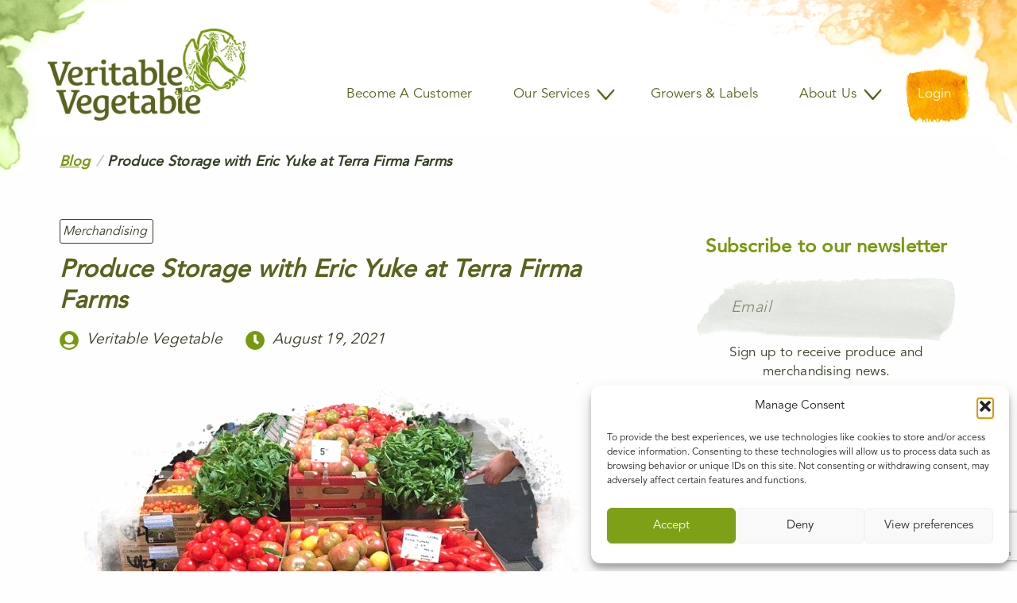

--- FILE ---
content_type: text/html; charset=UTF-8
request_url: https://veritablevegetable.com/produce-storage-with-eric-yuke-at-terra-firma-farms/
body_size: 11593
content:
<!doctype html>
<html class="no-js" lang="en-US" >
	<head>
		<meta charset="UTF-8" />
		<meta name="viewport" content="width=device-width, initial-scale=1.0" />
		<meta name='robots' content='index, follow, max-image-preview:large, max-snippet:-1, max-video-preview:-1' />

	<!-- This site is optimized with the Yoast SEO plugin v26.7 - https://yoast.com/wordpress/plugins/seo/ -->
	<title>Produce Storage with Eric Yuke at Terra Firma Farms - Veritable Vegetable</title>
	<link rel="canonical" href="https://veritablevegetable.com/produce-storage-with-eric-yuke-at-terra-firma-farms/" />
	<meta property="og:locale" content="en_US" />
	<meta property="og:type" content="article" />
	<meta property="og:title" content="Produce Storage with Eric Yuke at Terra Firma Farms - Veritable Vegetable" />
	<meta property="og:description" content="Store in your cooler until ready for the sales floor. Merchandise these on your wet rack either laying on their side with the root facing outward or stand them up. If you have loose beets and carrots, cut the ends to remove the remaining stem and lay down with the trimmed end facing out." />
	<meta property="og:url" content="https://veritablevegetable.com/produce-storage-with-eric-yuke-at-terra-firma-farms/" />
	<meta property="og:site_name" content="Veritable Vegetable" />
	<meta property="article:published_time" content="2021-08-19T23:31:08+00:00" />
	<meta property="article:modified_time" content="2021-08-19T23:34:54+00:00" />
	<meta property="og:image" content="https://veritablevegetable.com/wp-content/uploads/2021/08/Wet-Display.jpg" />
	<meta property="og:image:width" content="1011" />
	<meta property="og:image:height" content="759" />
	<meta property="og:image:type" content="image/jpeg" />
	<meta name="author" content="Veritable Vegetable" />
	<meta name="twitter:card" content="summary_large_image" />
	<meta name="twitter:label1" content="Written by" />
	<meta name="twitter:data1" content="Veritable Vegetable" />
	<script type="application/ld+json" class="yoast-schema-graph">{"@context":"https://schema.org","@graph":[{"@type":"Article","@id":"https://veritablevegetable.com/produce-storage-with-eric-yuke-at-terra-firma-farms/#article","isPartOf":{"@id":"https://veritablevegetable.com/produce-storage-with-eric-yuke-at-terra-firma-farms/"},"author":{"name":"Veritable Vegetable","@id":"https://veritablevegetable.com/#/schema/person/51f74ead31fab1c05f6223bd16698f9a"},"headline":"Produce Storage with Eric Yuke at Terra Firma Farms","datePublished":"2021-08-19T23:31:08+00:00","dateModified":"2021-08-19T23:34:54+00:00","mainEntityOfPage":{"@id":"https://veritablevegetable.com/produce-storage-with-eric-yuke-at-terra-firma-farms/"},"wordCount":9,"image":{"@id":"https://veritablevegetable.com/produce-storage-with-eric-yuke-at-terra-firma-farms/#primaryimage"},"thumbnailUrl":"https://veritablevegetable.com/wp-content/uploads/2021/08/Wet-Display.jpg","keywords":["how to merchandise produce","merchandising tips","produce merchandising","produce storage","retail merchandising","squash","storing vegetables","tomato"],"articleSection":["Merchandising"],"inLanguage":"en-US"},{"@type":"WebPage","@id":"https://veritablevegetable.com/produce-storage-with-eric-yuke-at-terra-firma-farms/","url":"https://veritablevegetable.com/produce-storage-with-eric-yuke-at-terra-firma-farms/","name":"Produce Storage with Eric Yuke at Terra Firma Farms - Veritable Vegetable","isPartOf":{"@id":"https://veritablevegetable.com/#website"},"primaryImageOfPage":{"@id":"https://veritablevegetable.com/produce-storage-with-eric-yuke-at-terra-firma-farms/#primaryimage"},"image":{"@id":"https://veritablevegetable.com/produce-storage-with-eric-yuke-at-terra-firma-farms/#primaryimage"},"thumbnailUrl":"https://veritablevegetable.com/wp-content/uploads/2021/08/Wet-Display.jpg","datePublished":"2021-08-19T23:31:08+00:00","dateModified":"2021-08-19T23:34:54+00:00","author":{"@id":"https://veritablevegetable.com/#/schema/person/51f74ead31fab1c05f6223bd16698f9a"},"breadcrumb":{"@id":"https://veritablevegetable.com/produce-storage-with-eric-yuke-at-terra-firma-farms/#breadcrumb"},"inLanguage":"en-US","potentialAction":[{"@type":"ReadAction","target":["https://veritablevegetable.com/produce-storage-with-eric-yuke-at-terra-firma-farms/"]}]},{"@type":"ImageObject","inLanguage":"en-US","@id":"https://veritablevegetable.com/produce-storage-with-eric-yuke-at-terra-firma-farms/#primaryimage","url":"https://veritablevegetable.com/wp-content/uploads/2021/08/Wet-Display.jpg","contentUrl":"https://veritablevegetable.com/wp-content/uploads/2021/08/Wet-Display.jpg","width":1011,"height":759,"caption":"Wet Produce Display"},{"@type":"BreadcrumbList","@id":"https://veritablevegetable.com/produce-storage-with-eric-yuke-at-terra-firma-farms/#breadcrumb","itemListElement":[{"@type":"ListItem","position":1,"name":"Home","item":"https://veritablevegetable.com/"},{"@type":"ListItem","position":2,"name":"Produce Storage with Eric Yuke at Terra Firma Farms"}]},{"@type":"WebSite","@id":"https://veritablevegetable.com/#website","url":"https://veritablevegetable.com/","name":"Veritable Vegetable","description":"Organic Produce Distributor","potentialAction":[{"@type":"SearchAction","target":{"@type":"EntryPoint","urlTemplate":"https://veritablevegetable.com/?s={search_term_string}"},"query-input":{"@type":"PropertyValueSpecification","valueRequired":true,"valueName":"search_term_string"}}],"inLanguage":"en-US"},{"@type":"Person","@id":"https://veritablevegetable.com/#/schema/person/51f74ead31fab1c05f6223bd16698f9a","name":"Veritable Vegetable","image":{"@type":"ImageObject","inLanguage":"en-US","@id":"https://veritablevegetable.com/#/schema/person/image/","url":"https://secure.gravatar.com/avatar/f153982e8414c9cecb2b6977c87442ba6f6abd273d21bc4b680f498194c9b186?s=96&d=mm&r=g","contentUrl":"https://secure.gravatar.com/avatar/f153982e8414c9cecb2b6977c87442ba6f6abd273d21bc4b680f498194c9b186?s=96&d=mm&r=g","caption":"Veritable Vegetable"},"url":"https://veritablevegetable.com/author/marketingveritablevegetable-com/"}]}</script>
	<!-- / Yoast SEO plugin. -->


<link rel='dns-prefetch' href='//ajax.googleapis.com' />
<link rel="alternate" title="oEmbed (JSON)" type="application/json+oembed" href="https://veritablevegetable.com/wp-json/oembed/1.0/embed?url=https%3A%2F%2Fveritablevegetable.com%2Fproduce-storage-with-eric-yuke-at-terra-firma-farms%2F" />
<link rel="alternate" title="oEmbed (XML)" type="text/xml+oembed" href="https://veritablevegetable.com/wp-json/oembed/1.0/embed?url=https%3A%2F%2Fveritablevegetable.com%2Fproduce-storage-with-eric-yuke-at-terra-firma-farms%2F&#038;format=xml" />
<style id='wp-img-auto-sizes-contain-inline-css' type='text/css'>
img:is([sizes=auto i],[sizes^="auto," i]){contain-intrinsic-size:3000px 1500px}
/*# sourceURL=wp-img-auto-sizes-contain-inline-css */
</style>
<link rel='stylesheet' id='cmplz-general-css' href='https://veritablevegetable.com/wp-content/plugins/complianz-gdpr/assets/css/cookieblocker.min.css?ver=1767892249' type='text/css' media='all' />
<link rel='stylesheet' id='main-stylesheet-css' href='https://veritablevegetable.com/wp-content/themes/fr-starter-theme/dist/assets/css/app-fbd40ab16a.css?ver=2.10.4' type='text/css' media='all' />
<script type="text/javascript" src="https://ajax.googleapis.com/ajax/libs/jquery/3.2.1/jquery.min.js?ver=3.2.1" id="jquery-js"></script>
<script type="text/javascript" id="upwpcart_main_js-js-extra">
/* <![CDATA[ */
var WPCartData = {"UPWPCART_API_BASE":"up/v1","UPWPCART_API_ROUTE":"cart","homeUrl":"https://veritablevegetable.com","nonce":""};
//# sourceURL=upwpcart_main_js-js-extra
/* ]]> */
</script>
<script type="text/javascript" src="https://veritablevegetable.com/wp-content/plugins/up-wp-cart-master/include/js/up-wp-cart.js?ver=6.9" id="upwpcart_main_js-js"></script>
<link rel="https://api.w.org/" href="https://veritablevegetable.com/wp-json/" /><link rel="alternate" title="JSON" type="application/json" href="https://veritablevegetable.com/wp-json/wp/v2/posts/23087" />			<style>.cmplz-hidden {
					display: none !important;
				}</style>    <script type="text/javascript">
        window.frImagesPath = "https://veritablevegetable.com/wp-content/themes/fr-starter-theme/dist/assets/images/";
    </script><link rel="icon" href="https://veritablevegetable.com/wp-content/uploads/2020/07/cropped-VV-Logo-Mark-RGB-600x600-1-32x32.png" sizes="32x32" />
<link rel="icon" href="https://veritablevegetable.com/wp-content/uploads/2020/07/cropped-VV-Logo-Mark-RGB-600x600-1-192x192.png" sizes="192x192" />
<link rel="apple-touch-icon" href="https://veritablevegetable.com/wp-content/uploads/2020/07/cropped-VV-Logo-Mark-RGB-600x600-1-180x180.png" />
<meta name="msapplication-TileImage" content="https://veritablevegetable.com/wp-content/uploads/2020/07/cropped-VV-Logo-Mark-RGB-600x600-1-270x270.png" />

        
		<!-- GA ANALYTICS -->
        <!-- Google Tag Manager -->
<script>(function(w,d,s,l,i){w[l]=w[l]||[];w[l].push({'gtm.start':
new Date().getTime(),event:'gtm.js'});var f=d.getElementsByTagName(s)[0],
j=d.createElement(s),dl=l!='dataLayer'?'&l='+l:'';j.async=true;j.src=
'https://www.googletagmanager.com/gtm.js?id='+i+dl;f.parentNode.insertBefore(j,f);
})(window,document,'script','dataLayer','GTM-W9BS6GX');</script>
<!-- End Google Tag Manager -->        
		<!-- GMAPS API KEY -->
		<script>window.frGmapsApiKey = "AIzaSyCuzMF8dedHjpqpDDkplGXFBqfNMTxtF9s";</script>        
        
    <script>
        var currentURL = window.location.href;
        if(currentURL.indexOf("/growers/") == -1){
            sessionStorage.setItem("currentURL", window.location.href);
        }
    </script>

    <script>window.formDataSavedNotificationFrequency = 60</script>

	<link rel='stylesheet' id='contact-form-7-css' href='https://veritablevegetable.com/wp-content/plugins/contact-form-7/includes/css/styles.css?ver=6.1.4' type='text/css' media='all' />
<link rel='stylesheet' id='cf7-grid-layout-css' href='https://veritablevegetable.com/wp-content/plugins/cf7-grid-layout/public/css/min/cf7-grid-layout-public.css?ver=4.15.8' type='text/css' media='all' />
<link rel='stylesheet' id='smart-grid-css' href='https://veritablevegetable.com/wp-content/plugins/cf7-grid-layout/assets/css.gs/smart-grid.min.css?ver=4.15.8' type='text/css' media='all' />
<style id='smart-grid-inline-css' type='text/css'>
:root {--max-cf7sg-form-width: 940px } @media (max-width: 480px) {.cf7sg-container .cf7-smart-grid.has-grid form .container .row .columns {float: none;margin: 0;width: 100%;}}
/*# sourceURL=smart-grid-inline-css */
</style>
<link rel='stylesheet' id='dashicons-css' href='https://veritablevegetable.com/wp-includes/css/dashicons.min.css?ver=6.9' type='text/css' media='all' />
</head>
    <body data-cmplz=1 class="wp-singular post-template-default single single-post postid-23087 single-format-standard wp-theme-fr-starter-theme topbar">
        <!-- Google Tag Manager (noscript) -->
<noscript><iframe src="https://www.googletagmanager.com/ns.html?id=GTM-W9BS6GX"
height="0" width="0" style="display:none;visibility:hidden"></iframe></noscript>
<!-- End Google Tag Manager (noscript) -->
        

        <div class="off-canvas-content" data-off-canvas-content>
            <header class="site-header" role="banner">
                <div class="navbar-wrapper">
                    <nav class="grid-container navbar navbar-expand-lg">
                        <div class="site-title-bar title-bar" data-responsive-toggle="mobile-menu" data-hide-for="large">
                            <div class="title-bar-left">
                                <span class="site-mobile-title title-bar-title">
                                    <a class="navbar-brand" href="https://veritablevegetable.com/">
                                        <img src="https://veritablevegetable.com/wp-content/uploads/2020/04/logo.png" title="Veritable Vegetable">                                    </a>
                                </span>
                                                                    <button class="navbar-toggler menu-icon"
                                            type="button"
                                            data-toggle="mobile-menu"
                                            data-target="#navbarSupportedContent"
                                            aria-controls="navbarSupportedContent"
                                            aria-expanded="false"
                                            aria-label="Main Menu">
                                        <span class="navbar-toggler-icon">
                                            <span></span>
                                            <span></span>
                                            <span></span>
                                        </span>
                                    </button>
                                                            </div>
                        </div>

                        <nav class="site-navigation top-bar" role="navigation">
                            <div class="top-bar-left">
                                <div class="site-desktop-title top-bar-title">
                                    <a href="https://veritablevegetable.com/" rel="home">
                                        <img src="https://veritablevegetable.com/wp-content/uploads/2020/04/logo.png" title="Veritable Vegetable">                                    </a>
                                </div>
                            </div>
                                                            <div class="top-bar-right">
                                    <div class="grid-x align-right flex-dir-column flex-child-auto desktop-menu loading" id="navbarSupportedContent">
                                        <ul id="menu-main-menu" class="menu desktop-menu navbar-nav mt-auto"><li class='signup-login menu-item menu-item-type-custom menu-item-object-custom first nav-item '><a class="nav-link"href='https://veritablevegetable.com/become-a-customer/'><div class="link-text">Become A Customer</div><div class="image-bg"><img src="https://veritablevegetable.com/wp-content/themes/fr-starter-theme/dist/assets/images/menu_green1.png" alt=""></div><div class="white-bg"></div>
</a></li><li class=' menu-item menu-item-type-post_type menu-item-object-page menu-item-has-children nav-item '><a class="nav-link"href='https://veritablevegetable.com/our-services-2/'><div class="link-text">Our Services</div><div class="image-bg"><img src="https://veritablevegetable.com/wp-content/themes/fr-starter-theme/dist/assets/images/menu_green1.png" alt=""></div><div class="white-bg"></div>

<ul class="dropdown dropdown-menu menu vertical" data-toggle><li class=' menu-item menu-item-type-post_type menu-item-object-page nav-item '><a class="nav-link"href='https://veritablevegetable.com/organic-produce/' class="dropdown-toggle" data-toggle="dropdown" ><div class="link-text">Organic Produce</div>
</a></li><li class=' menu-item menu-item-type-post_type menu-item-object-page nav-item '><a class="nav-link"href='https://veritablevegetable.com/growers/exclusive/' class="dropdown-toggle" data-toggle="dropdown" ><div class="link-text">Exclusive Growers</div>
</a></li><li class=' menu-item menu-item-type-post_type menu-item-object-page nav-item '><a class="nav-link"href='https://veritablevegetable.com/freight/' class="dropdown-toggle" data-toggle="dropdown" ><div class="link-text">Freight Solutions</div>
</a></li><li class=' menu-item menu-item-type-post_type menu-item-object-page nav-item '><a class="nav-link"href='https://veritablevegetable.com/vendor/' class="dropdown-toggle" data-toggle="dropdown" ><div class="link-text">Become a Vendor</div>
</a></li><li class=' menu-item menu-item-type-post_type menu-item-object-page nav-item '><a class="nav-link"href='https://veritablevegetable.com/faq/' class="dropdown-toggle" data-toggle="dropdown" ><div class="link-text">Frequently Asked Questions</div>
</a></li><li class=' menu-item menu-item-type-post_type menu-item-object-page nav-item '><a class="nav-link"href='https://veritablevegetable.com/contact-us/' class="dropdown-toggle" data-toggle="dropdown" ><div class="link-text">Contact Us</div>
</a></li></ul>
</a></li><li class=' menu-item menu-item-type-post_type menu-item-object-page nav-item '><a class="nav-link"href='https://veritablevegetable.com/growers/'><div class="link-text">Growers &#038; Labels</div><div class="image-bg"><img src="https://veritablevegetable.com/wp-content/themes/fr-starter-theme/dist/assets/images/menu_green1.png" alt=""></div><div class="white-bg"></div>
</a></li><li class=' menu-item menu-item-type-custom menu-item-object-custom menu-item-has-children nav-item '><a class="nav-link"href='#'><div class="link-text">About Us</div><div class="image-bg"><img src="https://veritablevegetable.com/wp-content/themes/fr-starter-theme/dist/assets/images/menu_green1.png" alt=""></div><div class="white-bg"></div>

<ul class="dropdown dropdown-menu menu vertical" data-toggle><li class=' menu-item menu-item-type-post_type menu-item-object-page nav-item '><a class="nav-link"href='https://veritablevegetable.com/whoweare/' class="dropdown-toggle" data-toggle="dropdown" ><div class="link-text">Who We Are</div>
</a></li><li class=' menu-item menu-item-type-post_type menu-item-object-page nav-item '><a class="nav-link"href='https://veritablevegetable.com/our-values/' class="dropdown-toggle" data-toggle="dropdown" ><div class="link-text">Our Values</div>
</a></li><li class=' menu-item menu-item-type-post_type menu-item-object-page nav-item '><a class="nav-link"href='https://veritablevegetable.com/roots/' class="dropdown-toggle" data-toggle="dropdown" ><div class="link-text">Our Roots</div>
</a></li><li class=' menu-item menu-item-type-post_type menu-item-object-page nav-item '><a class="nav-link"href='https://veritablevegetable.com/team/' class="dropdown-toggle" data-toggle="dropdown" ><div class="link-text">Our Teams</div>
</a></li><li class=' menu-item menu-item-type-post_type menu-item-object-page nav-item '><a class="nav-link"href='https://veritablevegetable.com/careers/' class="dropdown-toggle" data-toggle="dropdown" ><div class="link-text">Careers</div>
</a></li><li class=' menu-item menu-item-type-post_type menu-item-object-page nav-item '><a class="nav-link"href='https://veritablevegetable.com/fleet/' class="dropdown-toggle" data-toggle="dropdown" ><div class="link-text">Our Fleet</div>
</a></li><li class=' menu-item menu-item-type-post_type menu-item-object-page nav-item '><a class="nav-link"href='https://veritablevegetable.com/awards/' class="dropdown-toggle" data-toggle="dropdown" ><div class="link-text">Awards &#038; Accolades</div>
</a></li><li class=' menu-item menu-item-type-post_type menu-item-object-page nav-item '><a class="nav-link"href='https://veritablevegetable.com/certifications-awards/' class="dropdown-toggle" data-toggle="dropdown" ><div class="link-text">Certifications</div>
</a></li><li class=' menu-item menu-item-type-post_type menu-item-object-page nav-item '><a class="nav-link"href='https://veritablevegetable.com/community/' class="dropdown-toggle" data-toggle="dropdown" ><div class="link-text">Community Collaborations</div>
</a></li></ul>
</a></li><li class='fixed-bg orange-bg signup-login menu-item menu-item-type-post_type menu-item-object-page nav-item '><a class="nav-link"href='https://veritablevegetable.com/login/'><div class="link-text">Login</div><div class="image-bg"><img src="https://veritablevegetable.com/wp-content/themes/fr-starter-theme/dist/assets/images/menu_orange.png" alt=""></div><div class="white-bg"></div>
</a></li>
<ul class="dropdown dropdown-menu menu vertical" data-toggle></ul>
</ul>                                    </div>

                                    <div class="grid-x align-right flex-dir-column flex-child-auto mobile-menu" id="mobile-menu">
                                        <ul id="menu-main-menu-1" class="vertical menu navbar-nav mobile-menu" data-accordion-menu data-submenu-toggle="true"><li class='signup-login menu-item menu-item-type-custom menu-item-object-custom first nav-item '><a class="nav-link"href='https://veritablevegetable.com/become-a-customer/'><div class="link-text">Become A Customer</div>
</a></li><li class=' menu-item menu-item-type-post_type menu-item-object-page menu-item-has-children nav-item '><a class="nav-link"href='https://veritablevegetable.com/our-services-2/'><div class="link-text">Our Services</div>

<ul class="vertical nested menu">
<li class=' menu-item menu-item-type-post_type menu-item-object-page nav-item '><a class="nav-link"href='https://veritablevegetable.com/organic-produce/' class="dropdown-toggle" data-toggle="dropdown" ><div class="link-text">Organic Produce</div>
</a></li><li class=' menu-item menu-item-type-post_type menu-item-object-page nav-item '><a class="nav-link"href='https://veritablevegetable.com/growers/exclusive/' class="dropdown-toggle" data-toggle="dropdown" ><div class="link-text">Exclusive Growers</div>
</a></li><li class=' menu-item menu-item-type-post_type menu-item-object-page nav-item '><a class="nav-link"href='https://veritablevegetable.com/freight/' class="dropdown-toggle" data-toggle="dropdown" ><div class="link-text">Freight Solutions</div>
</a></li><li class=' menu-item menu-item-type-post_type menu-item-object-page nav-item '><a class="nav-link"href='https://veritablevegetable.com/vendor/' class="dropdown-toggle" data-toggle="dropdown" ><div class="link-text">Become a Vendor</div>
</a></li><li class=' menu-item menu-item-type-post_type menu-item-object-page nav-item '><a class="nav-link"href='https://veritablevegetable.com/faq/' class="dropdown-toggle" data-toggle="dropdown" ><div class="link-text">Frequently Asked Questions</div>
</a></li><li class=' menu-item menu-item-type-post_type menu-item-object-page nav-item '><a class="nav-link"href='https://veritablevegetable.com/contact-us/' class="dropdown-toggle" data-toggle="dropdown" ><div class="link-text">Contact Us</div>
</a></li></ul>
</a></li><li class=' menu-item menu-item-type-post_type menu-item-object-page nav-item '><a class="nav-link"href='https://veritablevegetable.com/growers/'><div class="link-text">Growers &#038; Labels</div>
</a></li><li class=' menu-item menu-item-type-custom menu-item-object-custom menu-item-has-children nav-item '><a class="nav-link"href='#'><div class="link-text">About Us</div>

<ul class="vertical nested menu">
<li class=' menu-item menu-item-type-post_type menu-item-object-page nav-item '><a class="nav-link"href='https://veritablevegetable.com/whoweare/' class="dropdown-toggle" data-toggle="dropdown" ><div class="link-text">Who We Are</div>
</a></li><li class=' menu-item menu-item-type-post_type menu-item-object-page nav-item '><a class="nav-link"href='https://veritablevegetable.com/our-values/' class="dropdown-toggle" data-toggle="dropdown" ><div class="link-text">Our Values</div>
</a></li><li class=' menu-item menu-item-type-post_type menu-item-object-page nav-item '><a class="nav-link"href='https://veritablevegetable.com/roots/' class="dropdown-toggle" data-toggle="dropdown" ><div class="link-text">Our Roots</div>
</a></li><li class=' menu-item menu-item-type-post_type menu-item-object-page nav-item '><a class="nav-link"href='https://veritablevegetable.com/team/' class="dropdown-toggle" data-toggle="dropdown" ><div class="link-text">Our Teams</div>
</a></li><li class=' menu-item menu-item-type-post_type menu-item-object-page nav-item '><a class="nav-link"href='https://veritablevegetable.com/careers/' class="dropdown-toggle" data-toggle="dropdown" ><div class="link-text">Careers</div>
</a></li><li class=' menu-item menu-item-type-post_type menu-item-object-page nav-item '><a class="nav-link"href='https://veritablevegetable.com/fleet/' class="dropdown-toggle" data-toggle="dropdown" ><div class="link-text">Our Fleet</div>
</a></li><li class=' menu-item menu-item-type-post_type menu-item-object-page nav-item '><a class="nav-link"href='https://veritablevegetable.com/awards/' class="dropdown-toggle" data-toggle="dropdown" ><div class="link-text">Awards &#038; Accolades</div>
</a></li><li class=' menu-item menu-item-type-post_type menu-item-object-page nav-item '><a class="nav-link"href='https://veritablevegetable.com/certifications-awards/' class="dropdown-toggle" data-toggle="dropdown" ><div class="link-text">Certifications</div>
</a></li><li class=' menu-item menu-item-type-post_type menu-item-object-page nav-item '><a class="nav-link"href='https://veritablevegetable.com/community/' class="dropdown-toggle" data-toggle="dropdown" ><div class="link-text">Community Collaborations</div>
</a></li></ul>
</a></li><li class='fixed-bg orange-bg signup-login menu-item menu-item-type-post_type menu-item-object-page nav-item '><a class="nav-link"href='https://veritablevegetable.com/login/'><div class="link-text">Login</div>
</a></li>
<ul class="vertical nested menu">
</ul>
</ul>                                    </div>

                                                                                                                                                </div>
                                                    </nav>
                        
                    </nav>
                </div>
            </header>

            
<div class="breadcrumbs grid-container">
    <ul>
        <li><a href="https://veritablevegetable.com/blog/">Blog</a></li>
        <li>Produce Storage with Eric Yuke at Terra Firma Farms</li>
    </ul>
</div>


<div class="main-container main-container-full-width">
	<div class="main-grid">
		<main class="main-content-full-width">
            <div class="single-post-wrapper grid-container">
                <div class="single-post-content-wrapper">
                    <div class="post-wrapper">
                        <div class="single-post">
                            <div class="single-post-content">
                                <ul class="post-categories">
                                    <li><a href="javascript:void(0)">Merchandising</a></li>                                </ul>
                                <div class="post-title-wrapper">
                                    <a href="https://veritablevegetable.com/produce-storage-with-eric-yuke-at-terra-firma-farms/" class="post-title"><h4>Produce Storage with Eric Yuke at Terra Firma Farms</h4></a>
                                </div>
                                <span class="post-author">Veritable Vegetable</span>
                                <span class="post-date">August 19, 2021</span>
                                <div class="page-builder-wrapper ">
    <div class="layout-container full-width ">
<div class="module wysiwyg-module-container ">
    <div class="grid-container grid-x ">
                    <div class="wysiwyg-content">
                <p><img fetchpriority="high" decoding="async" class="alignnone wp-image-23073 size-full" src="https://veritablevegetable.com/wp-content/uploads/2021/08/Tomato-Display.png" alt="Tomato display" width="934" height="630" srcset="https://veritablevegetable.com/wp-content/uploads/2021/08/Tomato-Display.png 934w, https://veritablevegetable.com/wp-content/uploads/2021/08/Tomato-Display-300x202.png 300w, https://veritablevegetable.com/wp-content/uploads/2021/08/Tomato-Display-768x518.png 768w, https://veritablevegetable.com/wp-content/uploads/2021/08/Tomato-Display-640x432.png 640w" sizes="(max-width: 639px) 98vw, (max-width: 1199px) 64vw, 770px" /></p>
<p><span data-contrast="auto">In addition to his role as Sales Manager at Terra Firma Farms, Eric Yuke, also has years of retail experience. On a recent farm visit, Eric shares his go-to tips on storage, temperature and displaying product.</span><span data-ccp-props="{&quot;201341983&quot;:0,&quot;335559739&quot;:160,&quot;335559740&quot;:259}"> </span></p>
<ul>
<li><b><span data-contrast="none">Tomatoes: </span></b><span data-contrast="none">Tomatoes are best stored around 45-55 degrees. This temperature holds the fruit, so it does not continue to ripen or deteriorate the texture of the tomato. When tomatoes are stored lower, they change texture, and it will result with a mealy consistency. When merchandising, continue to keep out of refrigeration. Placing the fruit stem down shows off the colors nicely.</span></li>
<li><b><span data-contrast="none">Summer Soft Squash: </span></b><span data-contrast="none">Store in your regular cooler. These will hold best when merchandised in a refrigerated dry rack. They also look great on non-refrigerated table displays but keep an eye out as you may experience an increase in shrink by doing so.   </span><span data-ccp-props="{&quot;201341983&quot;:2,&quot;335559739&quot;:160,&quot;335559740&quot;:253}"> </span></li>
<li><b><span data-contrast="none">Onions/Hard Squash/Garlic</span></b><span data-contrast="none"><strong>:</strong> These items should be stored outside of refrigeration in a dry area away from sunlight with good ventilation. </span><span data-ccp-props="{&quot;201341983&quot;:2,&quot;335559739&quot;:160,&quot;335559740&quot;:253}"> </span></li>
<li><b><span data-contrast="none">Leeks: </span></b><span data-contrast="none">Store in the cooler until you’re ready to place on the sales floor. When merchandising, these should be placed with your other wet rack vegetables. Trimming a ½ inch or so off the greens on the top makes them look nice in your displays.</span><span data-ccp-props="{&quot;201341983&quot;:2,&quot;335559739&quot;:160,&quot;335559740&quot;:253}"> </span></li>
<li><b><span data-contrast="none">Bunched Beets and Carrots</span></b><span data-contrast="none"><strong>:</strong> Store in your cooler until ready for the sales floor. Merchandise these on your wet rack either laying on their side with the root facing outward or stand them up. If you have loose beets and carrots, cut the ends to remove the remaining stem and lay down with the trimmed end facing out.  </span><span data-ccp-props="{&quot;201341983&quot;:2,&quot;335559739&quot;:160,&quot;335559740&quot;:253}"> </span></li>
<li><b><span data-contrast="none">Green Beans</span></b><span data-contrast="none"><strong>:</strong> Store in your cooler until ready for the sales floor. Keep these with your other refrigerated dry items in bins. Alternatively, place outside of refrigeration on your sales floor, either in paper tote bags or open topped boxes.</span><span data-ccp-props="{&quot;201341983&quot;:2,&quot;335559739&quot;:160,&quot;335559740&quot;:253}"> </span></li>
</ul>
<p><span data-contrast="none">If you find yourself experiencing any quality issues or product having a short shelf life, try moving the product around and checking to see if the product is being stored correctly in the back stock area. Also remember, excess air flow is not a friend of fresh produce so always look for ways to protect your product from too much air flow.</span><span data-ccp-props="{&quot;201341983&quot;:2,&quot;335559739&quot;:160,&quot;335559740&quot;:253}"> </span></p>
            </div>
            </div>
</div></div></div>                            </div>
                        </div>
                    </div>
                    <div class="single-post-sidebar">
                        <div class="single-post-sidebar-content">
                            <div class="subscribe-to-our-newsletter">
                                <span class="sidebar-section-title">Subscribe to our newsletter</span>
                                <div class="cf7sg-container"><div id="cf7sg-form-subscribe-to-our-newsletter" class="cf7-smart-grid has-grid key_subscribe-to-our-newsletter">
<div class="wpcf7 no-js" id="wpcf7-f1251-o1" lang="en-US" dir="ltr" data-wpcf7-id="1251">
<div class="screen-reader-response"><p role="status" aria-live="polite" aria-atomic="true"></p> <ul></ul></div>
<form action="/produce-storage-with-eric-yuke-at-terra-firma-farms/#wpcf7-f1251-o1" method="post" class="wpcf7-form init" aria-label="Contact form" novalidate="novalidate" data-status="init">
<fieldset class="hidden-fields-container"><input type="hidden" name="_wpcf7" value="1251" /><input type="hidden" name="_wpcf7_version" value="6.1.4" /><input type="hidden" name="_wpcf7_locale" value="en_US" /><input type="hidden" name="_wpcf7_unit_tag" value="wpcf7-f1251-o1" /><input type="hidden" name="_wpcf7_container_post" value="0" /><input type="hidden" name="_wpcf7_posted_data_hash" value="" /><input type="hidden" name="_wpcf7_key" value="subscribe-to-our-newsletter" /><input type="hidden" name="_cf7sg_toggles" value="" /><input type="hidden" name="_cf7sg_version" value="4.15.8" /><input type="hidden" name="_wpnonce" value="812daa88fa" /><input type="hidden" name="_wpcf7_recaptcha_response" value="" />
</fieldset>

<span class="wpcf7-form-control-wrap wpcf7-text-wrapper field-wrap type-text" data-name="your-email"><input size="40" maxlength="400" class="wpcf7-form-control wpcf7-email wpcf7-validates-as-required wpcf7-text wpcf7-validates-as-email text-field" aria-required="true" aria-invalid="false" placeholder="Email" value="" type="email" name="your-email"></span>
<div class="wysiwyg-content"><p style="margin-top: -25px;text-align: center">Sign up to receive produce and merchandising news.</p></div>
<input class="wpcf7-form-control wpcf7-hidden" value="keap_integration" type="hidden" name="action">
<input class="wpcf7-form-control wpcf7-hidden" value="1" type="hidden" name="keap_opt_in">
<input class="wpcf7-form-control wpcf7-hidden" value="dv167,subscribe" type="hidden" name="keap_campaign">
<span id="wpcf7-69649f2fed62c-wrapper" class="wpcf7-form-control-wrap newsletter-hp-wrap wpcf7-text-wrapper field-wrap type-text" style="display:none !important; visibility:hidden !important;"><label for="wpcf7-69649f2fed62c-field" class="hp-message">Please leave this field empty.</label><input id="wpcf7-69649f2fed62c-field" class="wpcf7-form-control wpcf7-text text-field" type="text" name="newsletter-hp" value="" size="40" tabindex="-1" autocomplete="new-password"></span>
<input class="wpcf7-form-control wpcf7-submit has-spinner btn" type="submit" value="Subscribe">
<p style="display: none !important;" class="akismet-fields-container" data-prefix="_wpcf7_ak_"><label>&#916;<textarea name="_wpcf7_ak_hp_textarea" cols="45" rows="8" maxlength="100"></textarea></label><input type="hidden" id="ak_js_1" name="_wpcf7_ak_js" value="121"/><script>document.getElementById( "ak_js_1" ).setAttribute( "value", ( new Date() ).getTime() );</script></p><div class="wpcf7-response-output" aria-hidden="true"></div>
</form>
</div>
</div></div>                            </div>
                            <div class="share-icons-list">
                                <span class="sidebar-section-title">Share</span>
                                <ul class="social social-icons-list">
    <li>
                        <a href="https://www.facebook.com/veritablevegetable/" target="_blank">
                            <img src="https://veritablevegetable.com/wp-content/themes/fr-starter-theme/dist/assets/images/social_facebook.png" alt="">
                        </a>
                    </li><li>
                        <a href="https://www.instagram.com/veritablevegetable/" target="_blank">
                            <img src="https://veritablevegetable.com/wp-content/themes/fr-starter-theme/dist/assets/images/social_instagram.png" alt="">
                        </a>
                    </li></ul>                            </div>
                        </div>
                    </div>
                    <div class="single-post-related">
                        <div class="post-wrapper">
                            <div class="wysiwyg-content">
                                <h1 class="related-title">Related Articles</h1>
                            </div>
                            <div class="related-posts-list">
                                                                    <div class="single-post">
                                        <div class="single-post-content">
                                            <div class="post-featured-image">
                                                <a href="https://veritablevegetable.com/warming-up-for-the-super-bowl/">
                                                    <img src="https://veritablevegetable.com/wp-content/uploads/2023/01/Avocados-for-Super-Bowl-Produce-Notes-1024x768.jpg" />                                                </a>
                                            </div>
                                            <ul class="post-categories">
                                                <li><a href="https://veritablevegetable.com/category/merchandising/">Merchandising</a></li>                                            </ul>
                                            <div class="post-title-wrapper">
                                                <a href="https://veritablevegetable.com/warming-up-for-the-super-bowl/" class="post-title"><h4>Warming up for the Super Bowl</h4></a>
                                            </div>
                                            <span class="post-author">Veritable Vegetable</span>
                                            <span class="post-date">January 9, 2025</span>
                                            <p class="post-excerpt">Roughly 90 million people hosted or attended a Super Bowl party last year, and on the next Super Bowl, (Sunday, February 12) that number will probably be even bigger, post-pandemic.</p>
                                            <a href="https://veritablevegetable.com/warming-up-for-the-super-bowl/" class="learn-more-link">Learn More</a>
                                        </div>
                                    </div>
                                                                    <div class="single-post">
                                        <div class="single-post-content">
                                            <div class="post-featured-image">
                                                <a href="https://veritablevegetable.com/valentines-day-merchandising/">
                                                    <img src="https://veritablevegetable.com/wp-content/uploads/2023/02/IMG_6106-1024x768.jpg" />                                                </a>
                                            </div>
                                            <ul class="post-categories">
                                                <li><a href="https://veritablevegetable.com/category/merchandising/">Merchandising</a></li>                                            </ul>
                                            <div class="post-title-wrapper">
                                                <a href="https://veritablevegetable.com/valentines-day-merchandising/" class="post-title"><h4>Valentine’s Day Merchandising</h4></a>
                                            </div>
                                            <span class="post-author">Veritable Vegetable</span>
                                            <span class="post-date">January 8, 2025</span>
                                            <p class="post-excerpt">Flowers are a must for Valentine’s Day, but don’t forget about berries, citrus, and some good cross-merchandising opportunities. Read on for our tips to make this a successful holiday.</p>
                                            <a href="https://veritablevegetable.com/valentines-day-merchandising/" class="learn-more-link">Learn More</a>
                                        </div>
                                    </div>
                                                                    <div class="single-post">
                                        <div class="single-post-content">
                                            <div class="post-featured-image">
                                                <a href="https://veritablevegetable.com/how-to-have-a-successful-thanksgiving/">
                                                    <img src="https://veritablevegetable.com/wp-content/uploads/2024/10/Thanksgiving_potato-and-onion-1024x768.jpg" />                                                </a>
                                            </div>
                                            <ul class="post-categories">
                                                <li><a href="https://veritablevegetable.com/category/merchandising/">Merchandising</a></li>                                            </ul>
                                            <div class="post-title-wrapper">
                                                <a href="https://veritablevegetable.com/how-to-have-a-successful-thanksgiving/" class="post-title"><h4>How to Have a Successful Thanksgiving</h4></a>
                                            </div>
                                            <span class="post-author">Veritable Vegetable</span>
                                            <span class="post-date">October 30, 2024</span>
                                            <p class="post-excerpt">Thanksgiving falls on Thursday, November 28 this year. The food-centric holiday is easily the busiest time of year for retail produce. Early planning and organization are key for optimizing sales and a stress-free holiday.</p>
                                            <a href="https://veritablevegetable.com/how-to-have-a-successful-thanksgiving/" class="learn-more-link">Learn More</a>
                                        </div>
                                    </div>
                                                            </div>
                        </div>
                    </div>
                </div>
            </div>
		</main>
	</div>
</div>


    <div class="grid-x flex-dir-column footer">

        <div class="grid-container grid-x flex-dir-column footer-wrapper">
            <div class="grid-x footer-menu">
                <ul id="menu-footer-menu" class="footer-nav grid-x column align-justify align-middle"><li class='signup-login menu-item menu-item-type-post_type menu-item-object-page nav-item '><a class="nav-link"class='nav-link' href='https://veritablevegetable.com/login/'>Log In</a></li><li class=' menu-item menu-item-type-post_type menu-item-object-page nav-item '><a class="nav-link"class='nav-link' href='https://veritablevegetable.com/blog/'>Blog</a></li><li class=' menu-item menu-item-type-post_type menu-item-object-page nav-item '><a class="nav-link"class='nav-link' href='https://veritablevegetable.com/careers/'>Careers</a></li><li class=' menu-item menu-item-type-post_type menu-item-object-page nav-item '><a class="nav-link"class='nav-link' href='https://veritablevegetable.com/whoweare/'>About Us</a></li><li class=' menu-item menu-item-type-post_type menu-item-object-page last nav-item '><a class="nav-link"class='nav-link' href='https://veritablevegetable.com/contact-us/'>Contact Us</a></li></ul>            </div>
            <div class="grid-x align-justify footer-bottom">
                <div class="copyright">
                    <span class="line-1">© Copyright 2025 Veritable Vegetable<br/>All rights reserved.</span>
                    <!-- <span class="line-2">All rights reserved.</span> -->
                </div>
                <div class="grid-x icons">
                    <ul class="social social-icons-list">
    <li>
                        <a href="https://www.facebook.com/veritablevegetable/" target="_blank">
                            <img src="https://veritablevegetable.com/wp-content/themes/fr-starter-theme/dist/assets/images/social_facebook.png" alt="">
                        </a>
                    </li><li>
                        <a href="https://www.instagram.com/veritablevegetable/" target="_blank">
                            <img src="https://veritablevegetable.com/wp-content/themes/fr-starter-theme/dist/assets/images/social_instagram.png" alt="">
                        </a>
                    </li></ul>                    <img src="" alt="">
                </div>

            </div>

        </div>
    </div>

</div><!-- end data-off-canvas-content -->

<script type="speculationrules">
{"prefetch":[{"source":"document","where":{"and":[{"href_matches":"/*"},{"not":{"href_matches":["/wp-*.php","/wp-admin/*","/wp-content/uploads/*","/wp-content/*","/wp-content/plugins/*","/wp-content/themes/fr-starter-theme/*","/*\\?(.+)"]}},{"not":{"selector_matches":"a[rel~=\"nofollow\"]"}},{"not":{"selector_matches":".no-prefetch, .no-prefetch a"}}]},"eagerness":"conservative"}]}
</script>

<!-- Consent Management powered by Complianz | GDPR/CCPA Cookie Consent https://wordpress.org/plugins/complianz-gdpr -->
<div id="cmplz-cookiebanner-container"><div class="cmplz-cookiebanner cmplz-hidden banner-1 banner-a optin cmplz-bottom-right cmplz-categories-type-view-preferences" aria-modal="true" data-nosnippet="true" role="dialog" aria-live="polite" aria-labelledby="cmplz-header-1-optin" aria-describedby="cmplz-message-1-optin">
	<div class="cmplz-header">
		<div class="cmplz-logo"></div>
		<div class="cmplz-title" id="cmplz-header-1-optin">Manage Consent</div>
		<div class="cmplz-close" tabindex="0" role="button" aria-label="Close dialog">
			<svg aria-hidden="true" focusable="false" data-prefix="fas" data-icon="times" class="svg-inline--fa fa-times fa-w-11" role="img" xmlns="http://www.w3.org/2000/svg" viewBox="0 0 352 512"><path fill="currentColor" d="M242.72 256l100.07-100.07c12.28-12.28 12.28-32.19 0-44.48l-22.24-22.24c-12.28-12.28-32.19-12.28-44.48 0L176 189.28 75.93 89.21c-12.28-12.28-32.19-12.28-44.48 0L9.21 111.45c-12.28 12.28-12.28 32.19 0 44.48L109.28 256 9.21 356.07c-12.28 12.28-12.28 32.19 0 44.48l22.24 22.24c12.28 12.28 32.2 12.28 44.48 0L176 322.72l100.07 100.07c12.28 12.28 32.2 12.28 44.48 0l22.24-22.24c12.28-12.28 12.28-32.19 0-44.48L242.72 256z"></path></svg>
		</div>
	</div>

	<div class="cmplz-divider cmplz-divider-header"></div>
	<div class="cmplz-body">
		<div class="cmplz-message" id="cmplz-message-1-optin">To provide the best experiences, we use technologies like cookies to store and/or access device information. Consenting to these technologies will allow us to process data such as browsing behavior or unique IDs on this site. Not consenting or withdrawing consent, may adversely affect certain features and functions.</div>
		<!-- categories start -->
		<div class="cmplz-categories">
			<details class="cmplz-category cmplz-functional" >
				<summary>
						<span class="cmplz-category-header">
							<span class="cmplz-category-title">Functional</span>
							<span class='cmplz-always-active'>
								<span class="cmplz-banner-checkbox">
									<input type="checkbox"
										   id="cmplz-functional-optin"
										   data-category="cmplz_functional"
										   class="cmplz-consent-checkbox cmplz-functional"
										   size="40"
										   value="1"/>
									<label class="cmplz-label" for="cmplz-functional-optin"><span class="screen-reader-text">Functional</span></label>
								</span>
								Always active							</span>
							<span class="cmplz-icon cmplz-open">
								<svg xmlns="http://www.w3.org/2000/svg" viewBox="0 0 448 512"  height="18" ><path d="M224 416c-8.188 0-16.38-3.125-22.62-9.375l-192-192c-12.5-12.5-12.5-32.75 0-45.25s32.75-12.5 45.25 0L224 338.8l169.4-169.4c12.5-12.5 32.75-12.5 45.25 0s12.5 32.75 0 45.25l-192 192C240.4 412.9 232.2 416 224 416z"/></svg>
							</span>
						</span>
				</summary>
				<div class="cmplz-description">
					<span class="cmplz-description-functional">The technical storage or access is strictly necessary for the legitimate purpose of enabling the use of a specific service explicitly requested by the subscriber or user, or for the sole purpose of carrying out the transmission of a communication over an electronic communications network.</span>
				</div>
			</details>

			<details class="cmplz-category cmplz-preferences" >
				<summary>
						<span class="cmplz-category-header">
							<span class="cmplz-category-title">Preferences</span>
							<span class="cmplz-banner-checkbox">
								<input type="checkbox"
									   id="cmplz-preferences-optin"
									   data-category="cmplz_preferences"
									   class="cmplz-consent-checkbox cmplz-preferences"
									   size="40"
									   value="1"/>
								<label class="cmplz-label" for="cmplz-preferences-optin"><span class="screen-reader-text">Preferences</span></label>
							</span>
							<span class="cmplz-icon cmplz-open">
								<svg xmlns="http://www.w3.org/2000/svg" viewBox="0 0 448 512"  height="18" ><path d="M224 416c-8.188 0-16.38-3.125-22.62-9.375l-192-192c-12.5-12.5-12.5-32.75 0-45.25s32.75-12.5 45.25 0L224 338.8l169.4-169.4c12.5-12.5 32.75-12.5 45.25 0s12.5 32.75 0 45.25l-192 192C240.4 412.9 232.2 416 224 416z"/></svg>
							</span>
						</span>
				</summary>
				<div class="cmplz-description">
					<span class="cmplz-description-preferences">The technical storage or access is necessary for the legitimate purpose of storing preferences that are not requested by the subscriber or user.</span>
				</div>
			</details>

			<details class="cmplz-category cmplz-statistics" >
				<summary>
						<span class="cmplz-category-header">
							<span class="cmplz-category-title">Statistics</span>
							<span class="cmplz-banner-checkbox">
								<input type="checkbox"
									   id="cmplz-statistics-optin"
									   data-category="cmplz_statistics"
									   class="cmplz-consent-checkbox cmplz-statistics"
									   size="40"
									   value="1"/>
								<label class="cmplz-label" for="cmplz-statistics-optin"><span class="screen-reader-text">Statistics</span></label>
							</span>
							<span class="cmplz-icon cmplz-open">
								<svg xmlns="http://www.w3.org/2000/svg" viewBox="0 0 448 512"  height="18" ><path d="M224 416c-8.188 0-16.38-3.125-22.62-9.375l-192-192c-12.5-12.5-12.5-32.75 0-45.25s32.75-12.5 45.25 0L224 338.8l169.4-169.4c12.5-12.5 32.75-12.5 45.25 0s12.5 32.75 0 45.25l-192 192C240.4 412.9 232.2 416 224 416z"/></svg>
							</span>
						</span>
				</summary>
				<div class="cmplz-description">
					<span class="cmplz-description-statistics">The technical storage or access that is used exclusively for statistical purposes.</span>
					<span class="cmplz-description-statistics-anonymous">The technical storage or access that is used exclusively for anonymous statistical purposes. Without a subpoena, voluntary compliance on the part of your Internet Service Provider, or additional records from a third party, information stored or retrieved for this purpose alone cannot usually be used to identify you.</span>
				</div>
			</details>
			<details class="cmplz-category cmplz-marketing" >
				<summary>
						<span class="cmplz-category-header">
							<span class="cmplz-category-title">Marketing</span>
							<span class="cmplz-banner-checkbox">
								<input type="checkbox"
									   id="cmplz-marketing-optin"
									   data-category="cmplz_marketing"
									   class="cmplz-consent-checkbox cmplz-marketing"
									   size="40"
									   value="1"/>
								<label class="cmplz-label" for="cmplz-marketing-optin"><span class="screen-reader-text">Marketing</span></label>
							</span>
							<span class="cmplz-icon cmplz-open">
								<svg xmlns="http://www.w3.org/2000/svg" viewBox="0 0 448 512"  height="18" ><path d="M224 416c-8.188 0-16.38-3.125-22.62-9.375l-192-192c-12.5-12.5-12.5-32.75 0-45.25s32.75-12.5 45.25 0L224 338.8l169.4-169.4c12.5-12.5 32.75-12.5 45.25 0s12.5 32.75 0 45.25l-192 192C240.4 412.9 232.2 416 224 416z"/></svg>
							</span>
						</span>
				</summary>
				<div class="cmplz-description">
					<span class="cmplz-description-marketing">The technical storage or access is required to create user profiles to send advertising, or to track the user on a website or across several websites for similar marketing purposes.</span>
				</div>
			</details>
		</div><!-- categories end -->
			</div>

	<div class="cmplz-links cmplz-information">
		<ul>
			<li><a class="cmplz-link cmplz-manage-options cookie-statement" href="#" data-relative_url="#cmplz-manage-consent-container">Manage options</a></li>
			<li><a class="cmplz-link cmplz-manage-third-parties cookie-statement" href="#" data-relative_url="#cmplz-cookies-overview">Manage services</a></li>
			<li><a class="cmplz-link cmplz-manage-vendors tcf cookie-statement" href="#" data-relative_url="#cmplz-tcf-wrapper">Manage {vendor_count} vendors</a></li>
			<li><a class="cmplz-link cmplz-external cmplz-read-more-purposes tcf" target="_blank" rel="noopener noreferrer nofollow" href="https://cookiedatabase.org/tcf/purposes/" aria-label="Read more about TCF purposes on Cookie Database">Read more about these purposes</a></li>
		</ul>
			</div>

	<div class="cmplz-divider cmplz-footer"></div>

	<div class="cmplz-buttons">
		<button class="cmplz-btn cmplz-accept">Accept</button>
		<button class="cmplz-btn cmplz-deny">Deny</button>
		<button class="cmplz-btn cmplz-view-preferences">View preferences</button>
		<button class="cmplz-btn cmplz-save-preferences">Save preferences</button>
		<a class="cmplz-btn cmplz-manage-options tcf cookie-statement" href="#" data-relative_url="#cmplz-manage-consent-container">View preferences</a>
			</div>

	
	<div class="cmplz-documents cmplz-links">
		<ul>
			<li><a class="cmplz-link cookie-statement" href="#" data-relative_url="">{title}</a></li>
			<li><a class="cmplz-link privacy-statement" href="#" data-relative_url="">{title}</a></li>
			<li><a class="cmplz-link impressum" href="#" data-relative_url="">{title}</a></li>
		</ul>
			</div>
</div>
</div>
					<div id="cmplz-manage-consent" data-nosnippet="true"><button class="cmplz-btn cmplz-hidden cmplz-manage-consent manage-consent-1">Manage consent</button>

</div><script type="text/javascript">var cf7sg = {"url":"https:\/\/veritablevegetable.com\/wp-admin\/admin-ajax.php","debug":false,"cf7sg-form-subscribe-to-our-newsletter":{"prefill":[],"submit_disabled":"Disabled! To enable, check the acceptance field.","max_table_rows":"You have reached the maximum number of rows.","table_labels":true,"redirect":"","slider_auto_scroll":true}}</script><script type="text/javascript" id="foundation-js-extra">
/* <![CDATA[ */
var configData = {"url":"https://veritablevegetable.com/wp-admin/admin-ajax.php"};
//# sourceURL=foundation-js-extra
/* ]]> */
</script>
<script type="text/javascript" src="https://veritablevegetable.com/wp-content/themes/fr-starter-theme/dist/assets/js/app-ac8385e62e.js?ver=2.10.4" id="foundation-js"></script>
<script type="text/javascript" src="https://www.google.com/recaptcha/api.js?render=6Lc8ArAZAAAAAOig-mHMFi11agGwm9QThJ3tlKgd&amp;ver=3.0" id="google-recaptcha-js"></script>
<script type="text/javascript" src="https://veritablevegetable.com/wp-includes/js/dist/vendor/wp-polyfill.min.js?ver=3.15.0" id="wp-polyfill-js"></script>
<script type="text/javascript" id="wpcf7-recaptcha-js-before">
/* <![CDATA[ */
var wpcf7_recaptcha = {
    "sitekey": "6Lc8ArAZAAAAAOig-mHMFi11agGwm9QThJ3tlKgd",
    "actions": {
        "homepage": "homepage",
        "contactform": "contactform"
    }
};
//# sourceURL=wpcf7-recaptcha-js-before
/* ]]> */
</script>
<script type="text/javascript" src="https://veritablevegetable.com/wp-content/plugins/contact-form-7/modules/recaptcha/index.js?ver=6.1.4" id="wpcf7-recaptcha-js"></script>
<script type="text/javascript" id="cmplz-cookiebanner-js-extra">
/* <![CDATA[ */
var complianz = {"prefix":"cmplz_","user_banner_id":"1","set_cookies":[],"block_ajax_content":"","banner_version":"34","version":"7.4.4.2","store_consent":"","do_not_track_enabled":"","consenttype":"optin","region":"eu","geoip":"","dismiss_timeout":"","disable_cookiebanner":"","soft_cookiewall":"","dismiss_on_scroll":"","cookie_expiry":"365","url":"https://veritablevegetable.com/wp-json/complianz/v1/","locale":"lang=en&locale=en_US","set_cookies_on_root":"","cookie_domain":"","current_policy_id":"36","cookie_path":"/","categories":{"statistics":"statistics","marketing":"marketing"},"tcf_active":"","placeholdertext":"Click to accept {category} cookies and enable this content","css_file":"https://veritablevegetable.com/wp-content/uploads/complianz/css/banner-{banner_id}-{type}.css?v=34","page_links":{"eu":{"cookie-statement":{"title":"","url":"https://veritablevegetable.com/melon-guide/"}}},"tm_categories":"","forceEnableStats":"","preview":"","clean_cookies":"","aria_label":"Click to accept {category} cookies and enable this content"};
//# sourceURL=cmplz-cookiebanner-js-extra
/* ]]> */
</script>
<script defer type="text/javascript" src="https://veritablevegetable.com/wp-content/plugins/complianz-gdpr/cookiebanner/js/complianz.min.js?ver=1767892249" id="cmplz-cookiebanner-js"></script>
<script type="text/javascript" src="https://veritablevegetable.com/wp-includes/js/dist/hooks.min.js?ver=dd5603f07f9220ed27f1" id="wp-hooks-js"></script>
<script type="text/javascript" src="https://veritablevegetable.com/wp-includes/js/dist/i18n.min.js?ver=c26c3dc7bed366793375" id="wp-i18n-js"></script>
<script type="text/javascript" id="wp-i18n-js-after">
/* <![CDATA[ */
wp.i18n.setLocaleData( { 'text direction\u0004ltr': [ 'ltr' ] } );
//# sourceURL=wp-i18n-js-after
/* ]]> */
</script>
<script type="text/javascript" src="https://veritablevegetable.com/wp-content/plugins/contact-form-7/includes/swv/js/index.js?ver=6.1.4" id="swv-js"></script>
<script type="text/javascript" id="contact-form-7-js-before">
/* <![CDATA[ */
var wpcf7 = {
    "api": {
        "root": "https:\/\/veritablevegetable.com\/wp-json\/",
        "namespace": "contact-form-7\/v1"
    }
};
//# sourceURL=contact-form-7-js-before
/* ]]> */
</script>
<script type="text/javascript" src="https://veritablevegetable.com/wp-content/plugins/contact-form-7/includes/js/index.js?ver=6.1.4" id="contact-form-7-js"></script>
<script type="text/javascript" src="https://veritablevegetable.com/wp-content/plugins/cf7-grid-layout/public/js/min/cf7-grid-layout-public.js?ver=4.15.8" id="cf7-grid-layout-js"></script>
</body>
</html>


--- FILE ---
content_type: text/html; charset=utf-8
request_url: https://www.google.com/recaptcha/api2/anchor?ar=1&k=6Lc8ArAZAAAAAOig-mHMFi11agGwm9QThJ3tlKgd&co=aHR0cHM6Ly92ZXJpdGFibGV2ZWdldGFibGUuY29tOjQ0Mw..&hl=en&v=9TiwnJFHeuIw_s0wSd3fiKfN&size=invisible&anchor-ms=20000&execute-ms=30000&cb=z8tsrw7owgn1
body_size: 48542
content:
<!DOCTYPE HTML><html dir="ltr" lang="en"><head><meta http-equiv="Content-Type" content="text/html; charset=UTF-8">
<meta http-equiv="X-UA-Compatible" content="IE=edge">
<title>reCAPTCHA</title>
<style type="text/css">
/* cyrillic-ext */
@font-face {
  font-family: 'Roboto';
  font-style: normal;
  font-weight: 400;
  font-stretch: 100%;
  src: url(//fonts.gstatic.com/s/roboto/v48/KFO7CnqEu92Fr1ME7kSn66aGLdTylUAMa3GUBHMdazTgWw.woff2) format('woff2');
  unicode-range: U+0460-052F, U+1C80-1C8A, U+20B4, U+2DE0-2DFF, U+A640-A69F, U+FE2E-FE2F;
}
/* cyrillic */
@font-face {
  font-family: 'Roboto';
  font-style: normal;
  font-weight: 400;
  font-stretch: 100%;
  src: url(//fonts.gstatic.com/s/roboto/v48/KFO7CnqEu92Fr1ME7kSn66aGLdTylUAMa3iUBHMdazTgWw.woff2) format('woff2');
  unicode-range: U+0301, U+0400-045F, U+0490-0491, U+04B0-04B1, U+2116;
}
/* greek-ext */
@font-face {
  font-family: 'Roboto';
  font-style: normal;
  font-weight: 400;
  font-stretch: 100%;
  src: url(//fonts.gstatic.com/s/roboto/v48/KFO7CnqEu92Fr1ME7kSn66aGLdTylUAMa3CUBHMdazTgWw.woff2) format('woff2');
  unicode-range: U+1F00-1FFF;
}
/* greek */
@font-face {
  font-family: 'Roboto';
  font-style: normal;
  font-weight: 400;
  font-stretch: 100%;
  src: url(//fonts.gstatic.com/s/roboto/v48/KFO7CnqEu92Fr1ME7kSn66aGLdTylUAMa3-UBHMdazTgWw.woff2) format('woff2');
  unicode-range: U+0370-0377, U+037A-037F, U+0384-038A, U+038C, U+038E-03A1, U+03A3-03FF;
}
/* math */
@font-face {
  font-family: 'Roboto';
  font-style: normal;
  font-weight: 400;
  font-stretch: 100%;
  src: url(//fonts.gstatic.com/s/roboto/v48/KFO7CnqEu92Fr1ME7kSn66aGLdTylUAMawCUBHMdazTgWw.woff2) format('woff2');
  unicode-range: U+0302-0303, U+0305, U+0307-0308, U+0310, U+0312, U+0315, U+031A, U+0326-0327, U+032C, U+032F-0330, U+0332-0333, U+0338, U+033A, U+0346, U+034D, U+0391-03A1, U+03A3-03A9, U+03B1-03C9, U+03D1, U+03D5-03D6, U+03F0-03F1, U+03F4-03F5, U+2016-2017, U+2034-2038, U+203C, U+2040, U+2043, U+2047, U+2050, U+2057, U+205F, U+2070-2071, U+2074-208E, U+2090-209C, U+20D0-20DC, U+20E1, U+20E5-20EF, U+2100-2112, U+2114-2115, U+2117-2121, U+2123-214F, U+2190, U+2192, U+2194-21AE, U+21B0-21E5, U+21F1-21F2, U+21F4-2211, U+2213-2214, U+2216-22FF, U+2308-230B, U+2310, U+2319, U+231C-2321, U+2336-237A, U+237C, U+2395, U+239B-23B7, U+23D0, U+23DC-23E1, U+2474-2475, U+25AF, U+25B3, U+25B7, U+25BD, U+25C1, U+25CA, U+25CC, U+25FB, U+266D-266F, U+27C0-27FF, U+2900-2AFF, U+2B0E-2B11, U+2B30-2B4C, U+2BFE, U+3030, U+FF5B, U+FF5D, U+1D400-1D7FF, U+1EE00-1EEFF;
}
/* symbols */
@font-face {
  font-family: 'Roboto';
  font-style: normal;
  font-weight: 400;
  font-stretch: 100%;
  src: url(//fonts.gstatic.com/s/roboto/v48/KFO7CnqEu92Fr1ME7kSn66aGLdTylUAMaxKUBHMdazTgWw.woff2) format('woff2');
  unicode-range: U+0001-000C, U+000E-001F, U+007F-009F, U+20DD-20E0, U+20E2-20E4, U+2150-218F, U+2190, U+2192, U+2194-2199, U+21AF, U+21E6-21F0, U+21F3, U+2218-2219, U+2299, U+22C4-22C6, U+2300-243F, U+2440-244A, U+2460-24FF, U+25A0-27BF, U+2800-28FF, U+2921-2922, U+2981, U+29BF, U+29EB, U+2B00-2BFF, U+4DC0-4DFF, U+FFF9-FFFB, U+10140-1018E, U+10190-1019C, U+101A0, U+101D0-101FD, U+102E0-102FB, U+10E60-10E7E, U+1D2C0-1D2D3, U+1D2E0-1D37F, U+1F000-1F0FF, U+1F100-1F1AD, U+1F1E6-1F1FF, U+1F30D-1F30F, U+1F315, U+1F31C, U+1F31E, U+1F320-1F32C, U+1F336, U+1F378, U+1F37D, U+1F382, U+1F393-1F39F, U+1F3A7-1F3A8, U+1F3AC-1F3AF, U+1F3C2, U+1F3C4-1F3C6, U+1F3CA-1F3CE, U+1F3D4-1F3E0, U+1F3ED, U+1F3F1-1F3F3, U+1F3F5-1F3F7, U+1F408, U+1F415, U+1F41F, U+1F426, U+1F43F, U+1F441-1F442, U+1F444, U+1F446-1F449, U+1F44C-1F44E, U+1F453, U+1F46A, U+1F47D, U+1F4A3, U+1F4B0, U+1F4B3, U+1F4B9, U+1F4BB, U+1F4BF, U+1F4C8-1F4CB, U+1F4D6, U+1F4DA, U+1F4DF, U+1F4E3-1F4E6, U+1F4EA-1F4ED, U+1F4F7, U+1F4F9-1F4FB, U+1F4FD-1F4FE, U+1F503, U+1F507-1F50B, U+1F50D, U+1F512-1F513, U+1F53E-1F54A, U+1F54F-1F5FA, U+1F610, U+1F650-1F67F, U+1F687, U+1F68D, U+1F691, U+1F694, U+1F698, U+1F6AD, U+1F6B2, U+1F6B9-1F6BA, U+1F6BC, U+1F6C6-1F6CF, U+1F6D3-1F6D7, U+1F6E0-1F6EA, U+1F6F0-1F6F3, U+1F6F7-1F6FC, U+1F700-1F7FF, U+1F800-1F80B, U+1F810-1F847, U+1F850-1F859, U+1F860-1F887, U+1F890-1F8AD, U+1F8B0-1F8BB, U+1F8C0-1F8C1, U+1F900-1F90B, U+1F93B, U+1F946, U+1F984, U+1F996, U+1F9E9, U+1FA00-1FA6F, U+1FA70-1FA7C, U+1FA80-1FA89, U+1FA8F-1FAC6, U+1FACE-1FADC, U+1FADF-1FAE9, U+1FAF0-1FAF8, U+1FB00-1FBFF;
}
/* vietnamese */
@font-face {
  font-family: 'Roboto';
  font-style: normal;
  font-weight: 400;
  font-stretch: 100%;
  src: url(//fonts.gstatic.com/s/roboto/v48/KFO7CnqEu92Fr1ME7kSn66aGLdTylUAMa3OUBHMdazTgWw.woff2) format('woff2');
  unicode-range: U+0102-0103, U+0110-0111, U+0128-0129, U+0168-0169, U+01A0-01A1, U+01AF-01B0, U+0300-0301, U+0303-0304, U+0308-0309, U+0323, U+0329, U+1EA0-1EF9, U+20AB;
}
/* latin-ext */
@font-face {
  font-family: 'Roboto';
  font-style: normal;
  font-weight: 400;
  font-stretch: 100%;
  src: url(//fonts.gstatic.com/s/roboto/v48/KFO7CnqEu92Fr1ME7kSn66aGLdTylUAMa3KUBHMdazTgWw.woff2) format('woff2');
  unicode-range: U+0100-02BA, U+02BD-02C5, U+02C7-02CC, U+02CE-02D7, U+02DD-02FF, U+0304, U+0308, U+0329, U+1D00-1DBF, U+1E00-1E9F, U+1EF2-1EFF, U+2020, U+20A0-20AB, U+20AD-20C0, U+2113, U+2C60-2C7F, U+A720-A7FF;
}
/* latin */
@font-face {
  font-family: 'Roboto';
  font-style: normal;
  font-weight: 400;
  font-stretch: 100%;
  src: url(//fonts.gstatic.com/s/roboto/v48/KFO7CnqEu92Fr1ME7kSn66aGLdTylUAMa3yUBHMdazQ.woff2) format('woff2');
  unicode-range: U+0000-00FF, U+0131, U+0152-0153, U+02BB-02BC, U+02C6, U+02DA, U+02DC, U+0304, U+0308, U+0329, U+2000-206F, U+20AC, U+2122, U+2191, U+2193, U+2212, U+2215, U+FEFF, U+FFFD;
}
/* cyrillic-ext */
@font-face {
  font-family: 'Roboto';
  font-style: normal;
  font-weight: 500;
  font-stretch: 100%;
  src: url(//fonts.gstatic.com/s/roboto/v48/KFO7CnqEu92Fr1ME7kSn66aGLdTylUAMa3GUBHMdazTgWw.woff2) format('woff2');
  unicode-range: U+0460-052F, U+1C80-1C8A, U+20B4, U+2DE0-2DFF, U+A640-A69F, U+FE2E-FE2F;
}
/* cyrillic */
@font-face {
  font-family: 'Roboto';
  font-style: normal;
  font-weight: 500;
  font-stretch: 100%;
  src: url(//fonts.gstatic.com/s/roboto/v48/KFO7CnqEu92Fr1ME7kSn66aGLdTylUAMa3iUBHMdazTgWw.woff2) format('woff2');
  unicode-range: U+0301, U+0400-045F, U+0490-0491, U+04B0-04B1, U+2116;
}
/* greek-ext */
@font-face {
  font-family: 'Roboto';
  font-style: normal;
  font-weight: 500;
  font-stretch: 100%;
  src: url(//fonts.gstatic.com/s/roboto/v48/KFO7CnqEu92Fr1ME7kSn66aGLdTylUAMa3CUBHMdazTgWw.woff2) format('woff2');
  unicode-range: U+1F00-1FFF;
}
/* greek */
@font-face {
  font-family: 'Roboto';
  font-style: normal;
  font-weight: 500;
  font-stretch: 100%;
  src: url(//fonts.gstatic.com/s/roboto/v48/KFO7CnqEu92Fr1ME7kSn66aGLdTylUAMa3-UBHMdazTgWw.woff2) format('woff2');
  unicode-range: U+0370-0377, U+037A-037F, U+0384-038A, U+038C, U+038E-03A1, U+03A3-03FF;
}
/* math */
@font-face {
  font-family: 'Roboto';
  font-style: normal;
  font-weight: 500;
  font-stretch: 100%;
  src: url(//fonts.gstatic.com/s/roboto/v48/KFO7CnqEu92Fr1ME7kSn66aGLdTylUAMawCUBHMdazTgWw.woff2) format('woff2');
  unicode-range: U+0302-0303, U+0305, U+0307-0308, U+0310, U+0312, U+0315, U+031A, U+0326-0327, U+032C, U+032F-0330, U+0332-0333, U+0338, U+033A, U+0346, U+034D, U+0391-03A1, U+03A3-03A9, U+03B1-03C9, U+03D1, U+03D5-03D6, U+03F0-03F1, U+03F4-03F5, U+2016-2017, U+2034-2038, U+203C, U+2040, U+2043, U+2047, U+2050, U+2057, U+205F, U+2070-2071, U+2074-208E, U+2090-209C, U+20D0-20DC, U+20E1, U+20E5-20EF, U+2100-2112, U+2114-2115, U+2117-2121, U+2123-214F, U+2190, U+2192, U+2194-21AE, U+21B0-21E5, U+21F1-21F2, U+21F4-2211, U+2213-2214, U+2216-22FF, U+2308-230B, U+2310, U+2319, U+231C-2321, U+2336-237A, U+237C, U+2395, U+239B-23B7, U+23D0, U+23DC-23E1, U+2474-2475, U+25AF, U+25B3, U+25B7, U+25BD, U+25C1, U+25CA, U+25CC, U+25FB, U+266D-266F, U+27C0-27FF, U+2900-2AFF, U+2B0E-2B11, U+2B30-2B4C, U+2BFE, U+3030, U+FF5B, U+FF5D, U+1D400-1D7FF, U+1EE00-1EEFF;
}
/* symbols */
@font-face {
  font-family: 'Roboto';
  font-style: normal;
  font-weight: 500;
  font-stretch: 100%;
  src: url(//fonts.gstatic.com/s/roboto/v48/KFO7CnqEu92Fr1ME7kSn66aGLdTylUAMaxKUBHMdazTgWw.woff2) format('woff2');
  unicode-range: U+0001-000C, U+000E-001F, U+007F-009F, U+20DD-20E0, U+20E2-20E4, U+2150-218F, U+2190, U+2192, U+2194-2199, U+21AF, U+21E6-21F0, U+21F3, U+2218-2219, U+2299, U+22C4-22C6, U+2300-243F, U+2440-244A, U+2460-24FF, U+25A0-27BF, U+2800-28FF, U+2921-2922, U+2981, U+29BF, U+29EB, U+2B00-2BFF, U+4DC0-4DFF, U+FFF9-FFFB, U+10140-1018E, U+10190-1019C, U+101A0, U+101D0-101FD, U+102E0-102FB, U+10E60-10E7E, U+1D2C0-1D2D3, U+1D2E0-1D37F, U+1F000-1F0FF, U+1F100-1F1AD, U+1F1E6-1F1FF, U+1F30D-1F30F, U+1F315, U+1F31C, U+1F31E, U+1F320-1F32C, U+1F336, U+1F378, U+1F37D, U+1F382, U+1F393-1F39F, U+1F3A7-1F3A8, U+1F3AC-1F3AF, U+1F3C2, U+1F3C4-1F3C6, U+1F3CA-1F3CE, U+1F3D4-1F3E0, U+1F3ED, U+1F3F1-1F3F3, U+1F3F5-1F3F7, U+1F408, U+1F415, U+1F41F, U+1F426, U+1F43F, U+1F441-1F442, U+1F444, U+1F446-1F449, U+1F44C-1F44E, U+1F453, U+1F46A, U+1F47D, U+1F4A3, U+1F4B0, U+1F4B3, U+1F4B9, U+1F4BB, U+1F4BF, U+1F4C8-1F4CB, U+1F4D6, U+1F4DA, U+1F4DF, U+1F4E3-1F4E6, U+1F4EA-1F4ED, U+1F4F7, U+1F4F9-1F4FB, U+1F4FD-1F4FE, U+1F503, U+1F507-1F50B, U+1F50D, U+1F512-1F513, U+1F53E-1F54A, U+1F54F-1F5FA, U+1F610, U+1F650-1F67F, U+1F687, U+1F68D, U+1F691, U+1F694, U+1F698, U+1F6AD, U+1F6B2, U+1F6B9-1F6BA, U+1F6BC, U+1F6C6-1F6CF, U+1F6D3-1F6D7, U+1F6E0-1F6EA, U+1F6F0-1F6F3, U+1F6F7-1F6FC, U+1F700-1F7FF, U+1F800-1F80B, U+1F810-1F847, U+1F850-1F859, U+1F860-1F887, U+1F890-1F8AD, U+1F8B0-1F8BB, U+1F8C0-1F8C1, U+1F900-1F90B, U+1F93B, U+1F946, U+1F984, U+1F996, U+1F9E9, U+1FA00-1FA6F, U+1FA70-1FA7C, U+1FA80-1FA89, U+1FA8F-1FAC6, U+1FACE-1FADC, U+1FADF-1FAE9, U+1FAF0-1FAF8, U+1FB00-1FBFF;
}
/* vietnamese */
@font-face {
  font-family: 'Roboto';
  font-style: normal;
  font-weight: 500;
  font-stretch: 100%;
  src: url(//fonts.gstatic.com/s/roboto/v48/KFO7CnqEu92Fr1ME7kSn66aGLdTylUAMa3OUBHMdazTgWw.woff2) format('woff2');
  unicode-range: U+0102-0103, U+0110-0111, U+0128-0129, U+0168-0169, U+01A0-01A1, U+01AF-01B0, U+0300-0301, U+0303-0304, U+0308-0309, U+0323, U+0329, U+1EA0-1EF9, U+20AB;
}
/* latin-ext */
@font-face {
  font-family: 'Roboto';
  font-style: normal;
  font-weight: 500;
  font-stretch: 100%;
  src: url(//fonts.gstatic.com/s/roboto/v48/KFO7CnqEu92Fr1ME7kSn66aGLdTylUAMa3KUBHMdazTgWw.woff2) format('woff2');
  unicode-range: U+0100-02BA, U+02BD-02C5, U+02C7-02CC, U+02CE-02D7, U+02DD-02FF, U+0304, U+0308, U+0329, U+1D00-1DBF, U+1E00-1E9F, U+1EF2-1EFF, U+2020, U+20A0-20AB, U+20AD-20C0, U+2113, U+2C60-2C7F, U+A720-A7FF;
}
/* latin */
@font-face {
  font-family: 'Roboto';
  font-style: normal;
  font-weight: 500;
  font-stretch: 100%;
  src: url(//fonts.gstatic.com/s/roboto/v48/KFO7CnqEu92Fr1ME7kSn66aGLdTylUAMa3yUBHMdazQ.woff2) format('woff2');
  unicode-range: U+0000-00FF, U+0131, U+0152-0153, U+02BB-02BC, U+02C6, U+02DA, U+02DC, U+0304, U+0308, U+0329, U+2000-206F, U+20AC, U+2122, U+2191, U+2193, U+2212, U+2215, U+FEFF, U+FFFD;
}
/* cyrillic-ext */
@font-face {
  font-family: 'Roboto';
  font-style: normal;
  font-weight: 900;
  font-stretch: 100%;
  src: url(//fonts.gstatic.com/s/roboto/v48/KFO7CnqEu92Fr1ME7kSn66aGLdTylUAMa3GUBHMdazTgWw.woff2) format('woff2');
  unicode-range: U+0460-052F, U+1C80-1C8A, U+20B4, U+2DE0-2DFF, U+A640-A69F, U+FE2E-FE2F;
}
/* cyrillic */
@font-face {
  font-family: 'Roboto';
  font-style: normal;
  font-weight: 900;
  font-stretch: 100%;
  src: url(//fonts.gstatic.com/s/roboto/v48/KFO7CnqEu92Fr1ME7kSn66aGLdTylUAMa3iUBHMdazTgWw.woff2) format('woff2');
  unicode-range: U+0301, U+0400-045F, U+0490-0491, U+04B0-04B1, U+2116;
}
/* greek-ext */
@font-face {
  font-family: 'Roboto';
  font-style: normal;
  font-weight: 900;
  font-stretch: 100%;
  src: url(//fonts.gstatic.com/s/roboto/v48/KFO7CnqEu92Fr1ME7kSn66aGLdTylUAMa3CUBHMdazTgWw.woff2) format('woff2');
  unicode-range: U+1F00-1FFF;
}
/* greek */
@font-face {
  font-family: 'Roboto';
  font-style: normal;
  font-weight: 900;
  font-stretch: 100%;
  src: url(//fonts.gstatic.com/s/roboto/v48/KFO7CnqEu92Fr1ME7kSn66aGLdTylUAMa3-UBHMdazTgWw.woff2) format('woff2');
  unicode-range: U+0370-0377, U+037A-037F, U+0384-038A, U+038C, U+038E-03A1, U+03A3-03FF;
}
/* math */
@font-face {
  font-family: 'Roboto';
  font-style: normal;
  font-weight: 900;
  font-stretch: 100%;
  src: url(//fonts.gstatic.com/s/roboto/v48/KFO7CnqEu92Fr1ME7kSn66aGLdTylUAMawCUBHMdazTgWw.woff2) format('woff2');
  unicode-range: U+0302-0303, U+0305, U+0307-0308, U+0310, U+0312, U+0315, U+031A, U+0326-0327, U+032C, U+032F-0330, U+0332-0333, U+0338, U+033A, U+0346, U+034D, U+0391-03A1, U+03A3-03A9, U+03B1-03C9, U+03D1, U+03D5-03D6, U+03F0-03F1, U+03F4-03F5, U+2016-2017, U+2034-2038, U+203C, U+2040, U+2043, U+2047, U+2050, U+2057, U+205F, U+2070-2071, U+2074-208E, U+2090-209C, U+20D0-20DC, U+20E1, U+20E5-20EF, U+2100-2112, U+2114-2115, U+2117-2121, U+2123-214F, U+2190, U+2192, U+2194-21AE, U+21B0-21E5, U+21F1-21F2, U+21F4-2211, U+2213-2214, U+2216-22FF, U+2308-230B, U+2310, U+2319, U+231C-2321, U+2336-237A, U+237C, U+2395, U+239B-23B7, U+23D0, U+23DC-23E1, U+2474-2475, U+25AF, U+25B3, U+25B7, U+25BD, U+25C1, U+25CA, U+25CC, U+25FB, U+266D-266F, U+27C0-27FF, U+2900-2AFF, U+2B0E-2B11, U+2B30-2B4C, U+2BFE, U+3030, U+FF5B, U+FF5D, U+1D400-1D7FF, U+1EE00-1EEFF;
}
/* symbols */
@font-face {
  font-family: 'Roboto';
  font-style: normal;
  font-weight: 900;
  font-stretch: 100%;
  src: url(//fonts.gstatic.com/s/roboto/v48/KFO7CnqEu92Fr1ME7kSn66aGLdTylUAMaxKUBHMdazTgWw.woff2) format('woff2');
  unicode-range: U+0001-000C, U+000E-001F, U+007F-009F, U+20DD-20E0, U+20E2-20E4, U+2150-218F, U+2190, U+2192, U+2194-2199, U+21AF, U+21E6-21F0, U+21F3, U+2218-2219, U+2299, U+22C4-22C6, U+2300-243F, U+2440-244A, U+2460-24FF, U+25A0-27BF, U+2800-28FF, U+2921-2922, U+2981, U+29BF, U+29EB, U+2B00-2BFF, U+4DC0-4DFF, U+FFF9-FFFB, U+10140-1018E, U+10190-1019C, U+101A0, U+101D0-101FD, U+102E0-102FB, U+10E60-10E7E, U+1D2C0-1D2D3, U+1D2E0-1D37F, U+1F000-1F0FF, U+1F100-1F1AD, U+1F1E6-1F1FF, U+1F30D-1F30F, U+1F315, U+1F31C, U+1F31E, U+1F320-1F32C, U+1F336, U+1F378, U+1F37D, U+1F382, U+1F393-1F39F, U+1F3A7-1F3A8, U+1F3AC-1F3AF, U+1F3C2, U+1F3C4-1F3C6, U+1F3CA-1F3CE, U+1F3D4-1F3E0, U+1F3ED, U+1F3F1-1F3F3, U+1F3F5-1F3F7, U+1F408, U+1F415, U+1F41F, U+1F426, U+1F43F, U+1F441-1F442, U+1F444, U+1F446-1F449, U+1F44C-1F44E, U+1F453, U+1F46A, U+1F47D, U+1F4A3, U+1F4B0, U+1F4B3, U+1F4B9, U+1F4BB, U+1F4BF, U+1F4C8-1F4CB, U+1F4D6, U+1F4DA, U+1F4DF, U+1F4E3-1F4E6, U+1F4EA-1F4ED, U+1F4F7, U+1F4F9-1F4FB, U+1F4FD-1F4FE, U+1F503, U+1F507-1F50B, U+1F50D, U+1F512-1F513, U+1F53E-1F54A, U+1F54F-1F5FA, U+1F610, U+1F650-1F67F, U+1F687, U+1F68D, U+1F691, U+1F694, U+1F698, U+1F6AD, U+1F6B2, U+1F6B9-1F6BA, U+1F6BC, U+1F6C6-1F6CF, U+1F6D3-1F6D7, U+1F6E0-1F6EA, U+1F6F0-1F6F3, U+1F6F7-1F6FC, U+1F700-1F7FF, U+1F800-1F80B, U+1F810-1F847, U+1F850-1F859, U+1F860-1F887, U+1F890-1F8AD, U+1F8B0-1F8BB, U+1F8C0-1F8C1, U+1F900-1F90B, U+1F93B, U+1F946, U+1F984, U+1F996, U+1F9E9, U+1FA00-1FA6F, U+1FA70-1FA7C, U+1FA80-1FA89, U+1FA8F-1FAC6, U+1FACE-1FADC, U+1FADF-1FAE9, U+1FAF0-1FAF8, U+1FB00-1FBFF;
}
/* vietnamese */
@font-face {
  font-family: 'Roboto';
  font-style: normal;
  font-weight: 900;
  font-stretch: 100%;
  src: url(//fonts.gstatic.com/s/roboto/v48/KFO7CnqEu92Fr1ME7kSn66aGLdTylUAMa3OUBHMdazTgWw.woff2) format('woff2');
  unicode-range: U+0102-0103, U+0110-0111, U+0128-0129, U+0168-0169, U+01A0-01A1, U+01AF-01B0, U+0300-0301, U+0303-0304, U+0308-0309, U+0323, U+0329, U+1EA0-1EF9, U+20AB;
}
/* latin-ext */
@font-face {
  font-family: 'Roboto';
  font-style: normal;
  font-weight: 900;
  font-stretch: 100%;
  src: url(//fonts.gstatic.com/s/roboto/v48/KFO7CnqEu92Fr1ME7kSn66aGLdTylUAMa3KUBHMdazTgWw.woff2) format('woff2');
  unicode-range: U+0100-02BA, U+02BD-02C5, U+02C7-02CC, U+02CE-02D7, U+02DD-02FF, U+0304, U+0308, U+0329, U+1D00-1DBF, U+1E00-1E9F, U+1EF2-1EFF, U+2020, U+20A0-20AB, U+20AD-20C0, U+2113, U+2C60-2C7F, U+A720-A7FF;
}
/* latin */
@font-face {
  font-family: 'Roboto';
  font-style: normal;
  font-weight: 900;
  font-stretch: 100%;
  src: url(//fonts.gstatic.com/s/roboto/v48/KFO7CnqEu92Fr1ME7kSn66aGLdTylUAMa3yUBHMdazQ.woff2) format('woff2');
  unicode-range: U+0000-00FF, U+0131, U+0152-0153, U+02BB-02BC, U+02C6, U+02DA, U+02DC, U+0304, U+0308, U+0329, U+2000-206F, U+20AC, U+2122, U+2191, U+2193, U+2212, U+2215, U+FEFF, U+FFFD;
}

</style>
<link rel="stylesheet" type="text/css" href="https://www.gstatic.com/recaptcha/releases/9TiwnJFHeuIw_s0wSd3fiKfN/styles__ltr.css">
<script nonce="4gif3079DDX6FZN5LY3uiA" type="text/javascript">window['__recaptcha_api'] = 'https://www.google.com/recaptcha/api2/';</script>
<script type="text/javascript" src="https://www.gstatic.com/recaptcha/releases/9TiwnJFHeuIw_s0wSd3fiKfN/recaptcha__en.js" nonce="4gif3079DDX6FZN5LY3uiA">
      
    </script></head>
<body><div id="rc-anchor-alert" class="rc-anchor-alert"></div>
<input type="hidden" id="recaptcha-token" value="[base64]">
<script type="text/javascript" nonce="4gif3079DDX6FZN5LY3uiA">
      recaptcha.anchor.Main.init("[\x22ainput\x22,[\x22bgdata\x22,\x22\x22,\[base64]/[base64]/[base64]/KE4oMTI0LHYsdi5HKSxMWihsLHYpKTpOKDEyNCx2LGwpLFYpLHYpLFQpKSxGKDE3MSx2KX0scjc9ZnVuY3Rpb24obCl7cmV0dXJuIGx9LEM9ZnVuY3Rpb24obCxWLHYpe04odixsLFYpLFZbYWtdPTI3OTZ9LG49ZnVuY3Rpb24obCxWKXtWLlg9KChWLlg/[base64]/[base64]/[base64]/[base64]/[base64]/[base64]/[base64]/[base64]/[base64]/[base64]/[base64]\\u003d\x22,\[base64]\\u003d\\u003d\x22,\x22IsKEED8uw5DCunMOwr4vwq8RO1dNUW3DkMOlwpd1Vzhkw6HCuAHDngTDkRgwIFVKPCQRwoBQw7PCqsOcwr3CkcKra8OKw7MFwqkmwr8BwqPDrMOtwozDssKAGsKJLh8rT2BoQcOEw4llw4cywoMDwq7CkzIoSEJaT8K/H8KlZ1LCnMOWWWBkwoHCs8OZwrLCklzDi3fCisONwr/CpMKVw7Uxwo3Dn8O1w4TCrgtSJsKOwqbDiMKLw4IkQ8ONw4PClcOSwrQ9AMOGJjzCp1w8wrzCt8OlGFvDqy5Yw7x/[base64]/DtMK4IsKCwqLCssKPw458w7hKAMK2N2/DjMO4UcO3w5XDgQnChcO3wr0iCsOVFCrCgsOPMHhwGMOWw7rCiSHDucOEFE0YwofDqmXCj8OIwqzDnMO1YQbDt8KXwqDCrEzCgEIMw5fDi8K3wqoPw5MKwrzChcKJwqbDvWPDmsKNwonDrGJlwrhWw5U1w4nDvsKRXsKRw7QqPMOcdcKOTB/[base64]/[base64]/w542fElweAvDsh1ycsKmwrFMZjrDisOzckt8w61xaMOyDMOkTwc6w6MABsOCw4bCqcKmaR/CssORFHwHw6U0Ux90QsKuwqDCklRzCMO4w6jCvMKlwp/[base64]/Dg8OvwqVjIcOgNcOkHsO3Q8KzwoMCw4A9LMO6wp0uwqnDi1EtCMOCWsOLN8KOMDbChsKKGyfCqMKnwqTCp3LCtXAUdsOGwrjCnQ44dC5fwqjChcOiwp46wpQ/[base64]/DtzdUI8K/wpLCnzDCizF6w6E/woE/MG4Aw4bCrFLCiWDCgsOyw7Jzw5AZY8Ovw4EdwonCicKFAnvDs8OddcKPGcKRw7XDr8OCw63CmgHDhCM4CDbCgWVYOX3CtcOQw6sywrPDv8KswovDnSoKwq9UHFzDvHUJwq/DoRjDpWtmwrbDhlrDnkPCrsOtw6MjJcOcM8KXw7LDg8KOaWYpwoHDqsOIbE4QdcO1blfDgD0Sw63DiWhbfcOtwp5JNBrDvnwtw7HDpsONwrEvw6FNwrLDn8O0wqdsJ0nCuBBOw4Fow7nCssO1K8OqwrnDssKmLCtww5sgCcKcHA7DsVksaUjCtMK/[base64]/DlcKPf8KkwqJofcO3NcOPMcOkY8KMwpzDmA/CtcK5FsK4cSPCmDnChX4Lwo9Qw5DDkFnCgkjCncK6f8ORQzjDi8O3A8KUesOvGSnCtsOKwpLDvXJ+BcOSMMKsw6zDjxXDrcOTwqvCiMKhQMKpw6LCqMOMw4TDli4kNcKHVcOeICgeZsOiahnDvxfDo8K/VsKSb8KYwrbCo8KBLAbChcKXwojCuQcYw73Ci0YZXsO+agR5wr/DmyfDlcKuw7PCjMO0w4gNDMO9wpHCiMKEMcOgwpgWwovDosKUwqjCoMKFOzMAwpRLWXXDpnPCkHjCoC/[base64]/ChMKCFcOow4BRw5RdWMKnf3wMw47ChQzDn8OFw51vehgxdGfClGDCqAYKwrbDjTfCkMOKBX/CpsKVXU7CicKaE3ATw7/[base64]/CvMKlHsK4OClNwpdLw77DvTMTNUAgJ3dYwrzCv8OTL8OUwpLDjsKJIiV6chtbT3vDoAPDmMOgcHnCksOCFcKrS8K4w4AFw6NLwrHCrl1lIcOkwqEPeMO/w5vDmcO4FsOzeTjDtMKlNSrCqcOsMsO4w6PDoG3CoMODw7/DmGTCkFfClnTDqS8aw64Kw4VkSMO+wrw4Qw15wpDDky3DtcOQasKwBkbDl8Kgw7TCmEYAwr4MIcOww7UEw7hwBsKRcsOywrtQDG0pfMOxw4NBQ8K6w6fCv8KYKsKAHcOCwrPCvWAMEV0Ow5tdeXTDun/DkENXwojDv2RYXsO8w4bDt8ORwqZ4w5fCrVRaDsKpUMKZwr5kw5rDpMOBwo7CrMKlw7zCm8Kody/CtjN7fcK3NVdcTcOjPMK8woTDvsO3YSfCvm3DgSzDgxZFwqkWw5ERCcOIwrLDoUoPMFBKw5s1egMawpPDgmNPw7Mpw7dcwpRfWsOIQEgRwprCtGXDnMOqw6nDt8KAwooSKRDCnhodw43Cu8Kowpp0w5VdwqrDvGbDtlfCrcOLXMOlwpQ3Yz5YIsO/Q8K8NTx3UlZ0WsKRNMOPUMOdw5tjFC9uwoXDrcODUcOTA8OAwonCt8Khw6LCnVbDjVAAacKrUsK/Y8O0TMOmWsOZw7kfw6FOwrfDmMK3fCZXI8K/w77Cui3DlQAgZMK5HCReOF3DmDwCJx/[base64]/CgsKPR18hWMORwpHCo3kaw6A3fsOYw5fCucKLw5bCsEnClkxFZEE1V8KUJ8KvYcONV8Kpwqxsw44Jw7gLQMOww4NOIMOydWxLYMO+wpUTw4DCmw0pawpgw7RFwrLChDd8wp/DmsOGbhQADcKYKU7CpDDCg8KMEsOKKVPDjEHCjsKWUsKRwrhKw4DCjsKbMGjCn8OtSXxBwppxXTzDhQvDgyLDu0/Ckkxrw68Ww6BUw4t6w6c+w4bDsMOHTcK6TcOVwqzCr8OcwqBpScOhFjvCt8KMwo7Ct8KWwqcdBHfCjHbCisOvKAkZw4PDi8KYGj3Cqn7DkSxVw7LCrcOnTDVWFkcJwqd+w5bCgDRBw6MDZsKVwrkrw58Lw4/Clg1Mw65Rwq3Dgmx9H8KmeMOME37DrmFaV8O5wr55wpjCnG1QwppNwp03QcOqw4BLwojCosK0wqM5WVHCu0/DtcOUak7CucOLHFfCscKKwroBZE8iJAB+w7QLQMK3H2EBA3cfIcKNK8Kxw69BbCnCnW0bw484wp1ew7XCrlLCvsO9WWowGMKKT2RMN2bDmVVhAcKNw7MiQcK8bg3Cp2o1CCXDjcOgwojDosKuw5rDnUTDvcK8JBrCt8O/[base64]/CrjHDqC9MS8OIF3XDrcK6HBDCvygQO8OBwrHClcKhQcKOEWgkw4ZWIcO0w77CqMO2w7PDncKuWz0Bwp/[base64]/DsjbDvF8FeXFOwoXCpCbDsi3CmxBrw7TDijDCo2lsw64lw6PDiSbCksKQZsK1wovDm8OAw7wyN2Irw5FTasKDworCqjLCocKww7A+woPCrMKMw7DCpiF8wq/[base64]/wo4nJsOGAWhrXcKPWGDDp8K/csOQw6rCvXjChBtzG1Umwp7CjScrRQnDtsKYMHjDmMOPwokpCH/CmGTDo8OCw61Fw7nDt8OnPFjDq8OxwqRRa8OIw6vCtcO9DBEtd3fDnC4BwpFNOsKZJsOzw7wLwoUBwr/[base64]/DlEsXwrDCssK/[base64]/wobDrcOTw7p2YzLCgmJfwrhXw5U7w5wEw640w7DCocOyw7wPeMKONgHDgsKvwqhXwonDnHnCnMOTw6UCH05Pw5HDscOqw4dtJBxQw6vCqVTCvMO/XsKfw7nDvUVNw5Q9w4Q3w7jCusKaw5gBYmrDjW/CsgHDgcOTdsKAw59Nw5DDucOreTXCiT3CkDPClFzCp8K6ccOgbMKmflHDocKAw73ChsOPc8KXw7vDo8K5YMKTHcKdKMOMw5kBQ8ODGMOGw4/[base64]/fsOSD8OVHMO/woUtw7Jjwo0iwp47w41sYysyA1xzwrYLWQPDlsKRw7dMw5TCozTDmwbDg8Oiw5HCqWvDj8K7SsK0w4gFwoHCqHw4VCs8AsK4Nl0QEMOHWcKkZgTCoBzDgsKvIUptwpccw5V6wrzCgcOmRGEYY8OSwrbDhjjDmXrCj8KJwoTDhkJrSnUkwq8gw5XDo2rDix3CtwJKwr/DuHPDtUvCoiTDpsOkw657w6BYUTnDqcKBwrc0w6oLO8Kvw6/Dh8OtwqnCnDcewrfCsMKnPMO+wqzDk8OGw5B/w5HDncKQw5wfw6/Cm8O+w6Eiw7rClnwYwofClMKOw7JCw50NwqlXBsOBQD3Dkl3DhsKvwow5wozDssO3VRzCi8K/wrPCiXBmLcKCw6lzwrjCm8K9dsKtORLCkS/DpibDkGU5PcK1fCzCtsO/wpdwwrAzQsK7wpLCiRnDvMKwKmjCvVZgFMKfUcKWOSbCoynCqGTDoHp9I8KNwpXDhQdlFUxdcB5IbWVDw6JGLwvDsHnDs8Kfw5PClDwdaX/DmhgmOVDClMO9w644d8KLS1g4wr1XXF1Tw6vDlsOPw4jCtSMpw59yA2NFwp9owp3DmwwLwpZhA8KPwrvDpcO0w5gxw5NjDsOZw7XDnMKDEMKiw5/Dn3/CmQjCr8O6w4zDjzk2bD1Swo/CjT3Dr8KCUDnDqgFew53CpTnCuAk8w4xOwpLDvsOTwoFiwqLCmArDsMORwr0mMScAwq9qBsKIw7PDg0fDjVPCmTLCm8OMw59hwqnDsMK3w6zCsxJLQsOAwoLCiMKJwrMYMmzCssO0w7s1BcK+w5/CqsOIw4vDjMKAw7jDoijDpcKAw5F/[base64]/JsK1w6LDm3YiQ8KyEMKeRFbCol3Du3fDrFoqTV/CtncXw4jDjg3CpmNCVMOKw57CrMODw7XCu0duNMOZEBQUw69Bw6/Djg7CtsKNw7Y2w5rDusOdecOiN8KxS8KjUcODwo8EJcO+FW42dMKzw4HCm8OQw6fCisK1w5vDmcO+GkxnOFfDkcOxE0tOdx0KajdYw47CicKLHFXCpsOBNkvCnVhIw48zw7vCs8KIw7pkCcKlwpMXXF7CvcKTw5BTDRbDh2ZZw7TCl8O/w4PDpyjDsVXDm8KBwrMSw7Z4PyYPwrfCnCvCscKnwr9ow6LCkcONbcK3wptNwqRPwpTDl1vChcOMOljCiMONwp3DscOwB8Kbw6BowqgjNUQkABp6G1DDsnZ8wqg/w4TDjMKOw63DhsOJFMK/wpwib8K+XMKGw57CsFMJfTjCiHvCmmTDksK8w5vDrsOZwpJhw6ohel7DnAzCvhHCsD/DrcOdw718E8OywqdxfsKDEMOgGcOTw73ChMK9w517w6hOw4LDoxRsw6g9wrvCkCVmcsKwVMKAwqbCjsOdRBdkw7TDhjUQJR9wYDTCtcKxC8K/bnJqeMOYdsKYwqLDpcOow5TDgMKXZ3TCicOkUsOrw6rDuMOqYUvDm3Azw4rDrsKIQzbCvcK6wofDhlHCgMOkaMOaeMOaT8K2w6rCr8OqecOKwqdZw7JlPsOyw4ZswrAaT0Zswp5Rw6/[base64]/wpLCk8Kswr3Dk3stWsOIw6Inw73CpsOoWm/[base64]/DqsKWMMKuacK4JsKXw6DCoMKuwrANWsOzW1Fyw4bCi8KTa0NeCHdgQWhbw7nDjnEPEEEmHmXDuRLDuhHCuV0WwqnDhRsSw4nCqQvDmcOCw6Y+WQ4wIsKVelzCpsKNw5UAPz/DvlQpw4PDksKoBcOwPgjDhg4Vw7E5wog9DsOeJsOTw67Co8OLwpggACBBLEXDggbDkX/Dj8Okwp8JScK+worDk1o7IVHDvEfDoMK2w4nDpHY/w5TCh8OAGMOQc10mw4/Cn0Y5wotEdcOqwrfChkjCocK+wr1PI8Ovw47CvF/[base64]/w7kgw6MKw63CuMK8w5FaUB4TaMKpwrQ8asOEw4Ikwr4Fw4lvHcKjA0jCgMO9fMK4dMO5ZxrCq8O3wrLCqMOqeFF4w7DDugsHIi/[base64]/w7lOLcKCZjp4w4gta8OqJBkFw6ZQwrbCoHYwwqNUw4YwwprDsDNIHjU6N8O3ecKCOsOse1EMAMK4wpLCl8Otw4AfFcK7YsK+w5/DqsOsNcOdw4rDinB4B8K7VGk4ecK2wot6b2HDvcKvwpBzQXJqwrRPbMOvwpNMf8Otwp7DvGBweFkRw79nwpMVEUg/RMOWW8KdJE3DgsOAwpfDsFlbHMObd10LwpHDg8K/LcKnRcKEwoMuwo3CtAMGwrI6dHbDoWIEw44fHWbCq8O4ay8geVjDrsOQEiDCn2XDpB17RANQwqDDoELDgGhVwpvDlgAwwqUmwqI6JsOBw4ZrJ1/DvsOHw41wHFE/AcKqw57CqzRRECjDlA/Cs8OPwqBsw43DpjTDl8OQdMOHwrPCh8Okw7xcw6d/[base64]/CiBXChEEAwpxObBlUw43Cq8K/REzDocOyw4rDpGo3wrEfw4rDoiHCksKOAcKXwpbCgMKyw4LDjybDvcOLwowyAQ/DvsOcwq7DliJ5w6plHwfDvAtkRcOOw6zDsgBFw7xyfA/DgMKtalEgbWEdw5jCusOveXHDoy1Owrwjw7/Ci8O/aMKkFcKww7B/[base64]/[base64]/DoX3Cl8OxYRbCtMK1Fiofw73CiMKvwpd3ScK7w78uw59Ywq0vSS1tbMKfwodZwp/Cn3nDjsK8OCPChxvDqMKbwrhrbVtrMFnCnMOzA8KabMKxU8KdwoAcwqbDtMOgB8O4wqVrN8O/IWnDqRlFwpPCicOCw5snw4DCvMKqwpsleMKmTcKLF8K2W8OLByTDjlgaw5tGwqvClytjwpXDrsKUwrDDmUg/CcOrwoQBUEJ0w6dpw5ILI8KhbMOVw5/[base64]/IsO7S8OUwpx/wqVOw7/[base64]/Dqx0neRZRwqjDsMKDw4PCrH/DsnvDgwrCjybDmjTDpwoOwpoVBR3Cr8OXwp/Ck8KswqQ/GQ3CpcKyw6nDl38MKsKww4vCkAR+woArNF4Xw515LlLCmU0dw4gcJ39DwofCh3A3wq1jPcKvbCLDj1bCs8O1w4fDvcKvdsKTwpUawpjCm8KfwqQlEsOzwrrCnsONOMKoXT/DrMORHSPDnU57dcKuw4TDhsOgSsOSW8ODw4zDnmPDuUXDu0bChgHCmMO8HzQUw7hrw4HDucKgB0vDvnPCsXsrw7vCmsOLNMKFwrdAw6FjwqDCsMO+ccK/I2zCnMOLw5DDtA3CgVzDrcKKw7E/HcOOZXIRR8KeMMKTK8K/GGAbMcKowrYRFEvCqsKGTMOkw5AmwroTaCpEw4FDwrfCj8K9aMOUwpEWw6nDjcKGwqzDlUoOScKpwqXDkWfDhMO/w7U6wqlKwqTCuMO7w7LCnTZHw7JHwp5VwoDCgCrDhmBmfGNXNcOSwqBNY8O/w7TDjkHCvsOcwrZnRcOmW1nDosK3JB42EwkCwqgnwqh9Zh/[base64]/[base64]/FQp9FsOow4YYw5E0wozCk8OoEA5fw5LChCXDiMKBa31aw5zCqjHClcOYw6HDs2LDnkU1Mn/CmSEMEsOswqrCr0LCtMOiOAzDqT9FExd7XsOxaFvClsODwqZ2wrouw514J8KOw6bCtcOUwr/CqR7CmhRif8KEFcKQICTCqsKIOH0kN8Oocz0MFjTDucKOwoLDkVzCjcKuw44qwoMTw7ofw5UgdAzDmcOsBcKRTMOiDMKsHcKXwoMIwpEAV2deSXYJwofDhhrDlzl4wqPCp8KrXzsIZlTDvcKTQBdmacOgNSPCisKrISg1wrlBwrXCl8OpTGvCoW/Dl8K6wpXDn8K7GwrDnGbDq0zDhcOyEmHDvCMrGBfCuAIaw6bDjMOLZ07CuSw/[base64]/DG0GBQjCiXjDiHXCiTIEwr5Vw6V1RsKzPn8bEcKbw5LCo8OSw5fCvVp3wqoaXsKBRMODUlvCtVVZw6tXLHPCqjfCncOvw5nCsFd3VGLDkylhQ8OQwrYGOjpkTkJOTT5hG1/ChF7CscKECTXDsSzDgCPCjALCvDvDgyHDpRbDq8OoTsK1QUzDuMOieUoHJCsBXxPCnksJZTVQd8Ofw5/DucO3QsOOe8OACcK6YhAnTnF3w6zCvsOpMmh1w4vDsXnCh8Olw5fCshjCrxxBw7Nbw7APNsK3wpTDuy0swpbDsH7Cn8KcDsOuw6stNMOrVTRJUcK6wqBMwqnDmjfDusOKw4TDqcK/woITw6HCsFXDt8O+FcKzw5LCgcO8w57CtnDCmAY6VmHCsjgKw5UVw7nChyzDkMKlw4zDnzgPaMKGw5XDlMO3WsO4wqUCwo/DtMOXwq3DlcOUwq/Dk8O2NB08cTwewq9OF8O/asKyRhMYeDtKw4HDk8O1w6Qgwo7DmWwVwrFFw77CnHbCqVJRwqHCmVPCiMKiR3F9Qx/DosK4csKjw7czcsK6w7PCpivCr8O0GsOTQmLDqS8Dw4jCvHrCrmUlQcKew7LDqgfCk8KvF8KqJWxFVMOFw6IPLnDChCjCjXV2fsOuLMO9wpvDhhLDtcKFZADDsGzCrEs5dcKjw53Cg1fCix7Dl2TDs2/CiXjCshp2GQbCgMKjIcOOwo3ChMODaCMZwq7DosOEwqxtYhcIEMKpwp1qGsO0w7Rpwq3Cq8KmAmMawrvCvgIDw6XDmUd5woMPwoBSbHDCiMKRw7nCpcKTXCzCoX7CpMKdJsORwp9kQV/DvlDDp1EkMMOhw5lzSsKFPhfCnkPDlRJPw7NKLBPDlcKNwq03wqfClR3Dmn93DgNnL8OqWCw0w7dkNsOQw5ZqwoRdVjF3w4oRw4XDnMKaMMOYw6jDpiTDiEIqX1zDqMK3OTVaw47CjjfCkcK8wpkOUjfDv8O/PG/Cn8KgHXgDfsKzIcOsw6UVGAnDpsKhwqzDnXLDs8OXJMKCN8K4ZsONIQs/NsOUwrPDrVZ0wqZJFAvDuz7DsG3Du8OsBVcXw63DpcKfwpLDpMOtw6Zlwpw5wpoJw7Y/w70rwrnDs8OWw7Y/wpM8T2vCvsO1wqcAwq5Uw4hrP8OvNcOhw6fCk8Osw5A7LwrDv8Oxw4LDuVjDlcKcwrzCs8OKwp0AcsOOTcKicsO3WsK2wqM9dsOxLwRFw4HDuRQ1w5xpw7PDji/[base64]/DnApUwq0rbcKYLzbDvMOsw6BgOGU0w6FEw45CNcKpwoMScjLDjxQIw58wwpQrCT0rwrbDo8O0dUnCsh/ChMKEQ8KFNsKqYypbasO4w67Cu8KTw4hbAcKnwqpHJjVAdAPDm8OWwopPwrRoOsKOw5pGEGVjeR/DrxEswoXCoMK3woDCpzxAwqQdYRbCksKkJldswpXCjcKBTCB5MGPDkMKcw54pw4jDhcK4CH02wphFDsOIdsK6XCrDlTZVw5RAw6rDrcKuOcOTTxISw7TCnVtFw5fDncOQwpPCjWYtRi3CgMKpw4ljUk9LPcKWMQJrwpoowqkPZnnDp8OWAsO/woNTw6Vdwrk8wolzwpIxw5rDp1fCjzsiNcOmPjM0TcONLcOhLw7CuTASDjNYP1omBsKww5dAw4EYwrnDvsODPMKDAMOQw4bDg8Opdk/DqMKnw6XDiFEow5A1wr3DscKfb8OzFsOQGTBIwpN3bcOHGFQZwpLDrUHDvwddw6loLhLCicKqI0Q8GkLDssKVwoIHa8OVw7TCqMOQwp/DhSdcBVPDicO9w6HDhFoaw5DDq8Kyw4Z0wqPDmMKPw6XCpsKcZGkrwoXCmFjDmF89wqDCjMKXwqMZF8Kzw496IsKGwqAiMcKawr/Ct8KndcO6AMKow7jCslzDrcK7w5kpXcOnNMKsX8ORw7fCoMOzBMOsbxDDuzsmw7huw7LDvcKkOcONNsOYEsOMOXAAZi3CtjnCi8KGHjNOw7Fww6/Dpk1xGzzCqhdcY8OAI8ORwpPDocORwr/CgSbCrWrDtn9ww7/[base64]/woLDtsOPdn1nwpcxw70hWcO5w5NpesK9w655UcKlw49sZsOOwrkFC8KaCcOaIcKeFcOJV8OdPynDpsKpw6FPw6DDgz3CjEHCvMKJwqcsUQcHLF/Cg8OqwoDCiAzCkcOmbcKeAy0JRcKHw4AAHcO6w44VQsOtwoNSVMOZB8OZw4kUAcKuOsOow7nCqSpow5okb3vDtWvClMKBw7XDqkYBJBTDu8OmwpwNw5PCi8Oaw4jDhCTCkBUwMn8OOcOewoxFbsOtw43CqMK9d8KSPsKmwrABwpLDjF7DtMKid28MMAnDs8K1KMOHwq/DtsKCQSTCjDbDlWxtw6rCqsOSw5IKwr7CkGfDmHzDnAlEemISIcK7fMO7bMOHw5Uewp8HCyzDnGU1w6FbCUDCscOrw4YbdcK1woRERmdjw4F3w5RoEsO3WUzCm2Q6LMKUHAoOMMO/[base64]/FcKLwpszSMOYTW9ew74Aw594CCbCosOlw5rCscOoFVNbw7LDocKNwo7CpSLDvnPCpVfCvsONwop8w5g7w6PDnSnCjnYpwq8zTgzDrMKsITTDvsKvCjHCmsOmdMKucTzDsMKCw7/CohMfDMO7wpnCpR9qwoZ9wqXCky0Zw6JvQysoLsK6wq1GwoMjw4luUAQKw5AhwoJNSmUrNsOpw67Dv2prw697ejc4bXPDgMKNw6NXacOANcObEMODA8KawpbCjBwBw7zCs8KxOsK/[base64]/DqsKOUlfDqABrwq7CvnAkw5XCuSzCiElJI2lDB8KNNllHB1TDnV3DrMOLwpTClcKFEGXCuhLCtUgnDHbCrsKDwqprw5lsw61Sw7FxMxPChljCjcO7HcOUesOvbwh6wpHCoCwBw4/ChHrCvcKHYcOueD/CosO0wpzDtMKWw74hw47CgsOMwpDCqlxLwrEyHXPDjsKxw6TDrcKHeSsmIC0ywpsjS8KGwo1EA8OqwrXDt8O3w6HDrcKFw6Bkw5TDkMO/w79lwp1kwqvCviYAdcKrZlNIwpzDusOCwrh0wpkHw6LDoGQ+SMKAFcOAHU4mEVspOH8ZeQ7Coz/DhxDDpcKswoUtwoXDksO5A2cdW3hGwpNdf8OGwqnDl8Knwr5JbcOXw68AJcOUw5gxesOlGU/ChcKoUDHCtcO1PHAkGcODw6Vka1gzLHLCmcOhQEgqLxvCnWkUwozCqRd7wozChzrDq39YwoHCosKnZD/DncOHM8Oaw5d8YcO4woR2w5RiwrzCh8OYw5cJZwzDl8OlC3RHwpbCvg9yBsONDx7Cm2slRGbDtMKEL3jDucOHw4xzwqHCp8KOCMK5eS/[base64]/ChcOcc8KgwrkrMiLDmcOXD8OtwrJZwqxew7JzOMOkVkN4wr9cw5ArKsKUw4HDiU4kcsOjRTBnwp7DocOCw4UQw6c8w6oowr7DscKpc8OVOsOGwoNLwo3CjX7Ck8O/EThyQMORLMK+TwxiW37CscOhXcKmw4YWBsKFw7V4wp4Pw71NY8OWwobCtsKvw7JTYsKEfsORThfDgcKlwrHDt8KywoTCj05uB8K7woXCln1tw4/[base64]/Dl8O8HcKdZH3CuMKdM3ErbMKKdVnCicKwMMOAw4lSb35Cw6DDr8KuwqTDswsowrTDr8KbL8K3FMOnUBzDokZBZwnDiEPCrwPDvw0awrdlJMOvw4BUEMOVSMK2B8Obwp5hDgjDlMKRw6ZXI8O9wqJAwpDCvRdAw4LDojl2RkJGAyzCocK+w41TwrvDs8O1w5Ygw5/DimBww55KbsKSb8OWRcKDwpfCnsKkJhvDj2kwwoE9woYywps4w6FYM8KRw5PCpGckMsOBWkfDu8Kqd03DmXk+J2vDsyvDkEnDsMKdwoQ8wqlPbhLDtSIlwpnCgMKAw4JwZ8KoQCnDuznDo8OTw6o2ScOiw6haWcOowo/CnMKgw7zDmcK9wo98w6szf8O3wpIPw7nCrGdBAcO7w4XCuQclwp3CqcOaEglrw6xUwo/CucKKwrMSJsKhwpIswqLDo8O+CMKDP8OTw50RJjbCvMOpw41ICQzDn0fChAs3wpXCgmYzw5bCncODccKlSj1bwqLDjsK0ZW/DjMK9LUvDnEjDiBTDjy00fsOaGcK5asOew5Mhw5k2wqbChcK7wr/CoBzCpcOEwpQwwobDrHHDmW5PFVEIHSXCk8KpwoUeG8ORwoVLwqMRwpNYecKbwrbDgcOhajIoE8OKwpkCw6LCs3wfKMKvQjzCh8OhNcOxZsOIw6kSw6xATMOzBcKVK8KRw5/ClcKnw6TCgMOKA2rCv8Ouwot9w5/Dg1kAwrN2wrTCvjoqwo3Cj1xVwrrCr8K7FwILGMKPw5R9BXLDo03DlMK2wrEhwrLCo1fDtsKiwoQHf1kKwpgdw4XCs8K2RcKuw5fDgcKUw4oXw5/[base64]/wrXDg0wqHsK2FcKnwqUIwprDtGnDvxA6w63DvcOabMO5AMOBw4pjw45mX8O0PzYKw783Ux7Dq8KSw5VNBcOVwrbDu0YGDsOXwq/DmMOvwr7DgUwwfcK9L8KYwoUSP2IVw7xNwqrDpsO1wpcQe37Csy3DvcObw4ZXwrMGw7jCmiBSJ8O8Qg8pw6PDpFDCp8OTw5xKwrTChMOdJEtDRMORwojDlMKcFcOgw5J1w6sow59TF8Orw4LCg8OIw6/Ck8OvwrwmPcOuNmDDgippwowjw6RLJ8KDJD4nFwnCtcKMWgFNPVdwwrQww5jCqCTCmn9hwrccBcOQXMOJwqtPUsOaD2YGwp3CtcKjacOYwpDDpWIHMcKjw4TCv8OdBwDDucOtB8O+w6HDt8K1JcORdcOcwpzDl1YAw40Yw6nDo2MZX8KcSHdLw4/CtmnCgcOvY8OZacO5w4zCkcO3QcKxwrnDrMOpwo5rWhwTw4fCvsKsw7FWTsOpccKfwrlaZ8K5wp0Nw7nDvcOITMOXwrDDhMOgDnLDrh/Dv8KDwr3CncK6bWx/KMOzV8OlwqwvwoU/CEghCilrwr3CilfDpsO9fhbDj2TCmUtuEHrDv3E2BMKER8OQHWHDqVrDvsK9w7l8wrMVNyzCucKpwpRDA3vChQ/Dt2xJNcO/w53DqxtPw6bCpMO3NEQEw4rCs8OhaW/CiUQww6wHXsKNdMKuw6zDmVLDscKow7vCnMK/wrlQe8OOwo3CvTI2w4HDrsKDWyfCgTRkHy7CvF3DtMOkw5dbKgDDpEXDmsO6wqo5wq7DkkTDjQIfwrvCgSHCh8OiMVgqPkXCmR/[base64]/[base64]/CiWxJPjXDhsOzEB/Dq2HDnBtDw6VzQxzCsVotw5zDqworwqzCp8O1w4bCgjHDnsKXw5AZwrHDvMOAw6Ybw6RdwpbDojbCl8KZPEkTX8KEFBZBJsOJwoPCvMO+w4/CoMK8w6/[base64]/PA7DpwnClE/DmcOPezM9w6XDmsOMw6/DoMOHwprCjsOuJDrCicKlw6TDnkQmwqrCjSfDscOvQsK5wqXDiMKIeCnCtWHCi8K9SsKUw73Cu348w4fDoMOzw41aXMKBExHDqcKyc3Eowp3CrjIbG8OGwqkFe8Ovw7kLwp8Tw6BBwpInbcK/wrrDnMKQwqzCgcKYL1/DjV/DnVfDggpPwrfCm3APT8Kxw7FYSMK1GwIHDDFCEsKhwpfDisKkw4rCr8KJfMOjOVs7GcKibloDwrXDv8KPw6bCvsOIwq8Pw55MdcOvwrHDplrClEEpwqIIwphiw7jCnG8CUlNzw55zw5bCh8KibWACfsOUw7kaIzMEwpVVwoYFDWZlwo/DoHbCtGouQsOVcBvDqMOTDHxENknCuMOcwoXCgyoLDcOBw7bCoWIPKWnCuCrDtXp/w4xmLcKCw4zCmsKUBn0Hw73CtzrCrEd9w5UDw5HCqEAyawMQwp7CscKrDsKKIRHCtXjDqMKgwoLDvGhuc8KeRi/DvADCj8Obwp5MfijCi8KTZToWIQvChMKfwopFwpHDkcOBwrfDrsOCwqPCtHDCghwpXHFLw7/DuMOMMS3CnMOywod7w4TDjMO7wqrDkcOnw77CgMK0wrLDvsK3S8OiMsKbwrrCuVVCw6nClg84ZMOrJAMlHcObw4FQwp9Ew4PCocOCKxklwqosZMKKwrRUw4LDslnCoUDDtkkQwonDm2Isw4ENF0HCvw7DvcObYsKdHT8hf8KidsOeM0fDigvDusKscC/CrsKZwqbChH4BXsK4NsOdw4wqJMOcw7HDtUg3w7bCm8OEJRjDsxXCoMKSw4vDkwvCkkojdMKXNSLDlkfCtcOXw7k1TsKZKTUSR8KDw4/[base64]/ClzvDkDvDoFYmH8OcQ8OdwoLCksOSwoLDkA/Dq8KHAcKCC0LDp8K8wo9IX07DtTLDisKdWSV2w4pTw4Rbw69Qw6/Ct8OaRMOowqnDksOUT1YZwrkgw7M1fcOXIVNmwohwwp/CgcOLOihuLMOBwpHCqsOfwojCohM4C8O6W8OcVxllRUDDn30ww4jDgcO3wpHCk8Kaw47Du8K0wp47wonDiU4NwqcuORtOA8KHw4zDhj7CoCvCsiNPw4/CgsOdLUDCpDkhVArCrkvDoBMLwoNrwp3DmMKDw47CrmDDisKvw5rCjMOcw6FUD8OmC8OaOh10a2cYRsOmwpRcwpghwqYQw5Fsw7Z/w5V2w6rDssONXCREwo4xUB7DlcOEO8KEw4HDrMKnBcK/SCzDpADDkcKJW1rDg8KYwrnDqsO+RMKGX8OfB8KyVDHDoMKFUjExwq5lM8OGw4glwp/[base64]/DssOMw6vDvMK9w53CjGPCmlDCmFFkMnDDhzTCvg7CpcOXf8KQdxYnD1rCssOtGW7DhcOxw7nDkcObAx00wr3DjT/DksKnw6pvw4ZpOMKVEMKrTMKvMTLDrB3CvcO1I1Niw6pSw793wpnCulo3fxcAE8OowrFcZy/CmsKAccKQIsK7w4xqw7zDqnDCrH3CqX3DtsKHBcKgBVJLKC5iWcKwFsOYNcKkN3Y9wpLCqFfDhcKSQ8KHwrnCgcOuwqhMUMK/w4fCkzXCqcKDwoHCsA9Twr9Gw6vCrMKRw77CiSfDszA/w7HCgcKEw4YkwrnDhyoMwpzCvXRgIMOXb8OLw5lhwqpxw4jCrcKJBkNCwq9Jw5HCrDrDllrDqkvDuEcuw5sjTcKSRzzCmBsZJnsKQ8KSwp/CmBE3w6TDrsO/w5TDvFpEZFAMw6zDoGzDmF4FX1kcSMK3woVHUcOAw5fChw5TLcKUwqzCrsKib8OJPsOHwp93N8OiHx07ScOpw57CiMKqwqx5w7VOQjTCnQrDr8KCw4bCtMOiMTF8ZCAjDk7Dp0XCqmzDsDRfw5fCqmfCvXXCvMKEw7hBwroMDTxhOsO+wq7DrE4Dw5DCqhRYw6nDoFE/w4hUw75xw7VdwrfCpMOHfcO7wpJCV39gw5TDsnfCoMKpa0VPwpPCsQoSNcK6DjQVCxJJEMOWw6LDosKJZcK/wprDhBfDoAPCv3Uiw5HCsADDohfDvMOgcVsiw7bDqhvDjX/CucKiUG40dsKzwq5YIw3DsMKKw73CrcKvW8KywrYlex4WdwnCvgrCkMOGAcKIV0DDo2hxWMKfwo9lw4ZOwqTCosODwpfChMKQJcOfYjHDl8OrwpbDtWdZw6g9DMKWwqV0RsOzbEjDikXDoTElHMOmcSPDmsOtw6nCrRTCojzDusKAGEpDwpXDg3/[base64]/w60Pw5ozw57DscKqN8OUwpvDmMOrEsKsFMKtH8KbVsO/[base64]/CkhJdwrkowrxIw4rDrStFGcKpw5zDnMOTaAcgUcKLw7lZw5/[base64]/DgAI9wpfDhgNOKmxjwowvwrfDhsOTw4UQw4hcRcOaWFU4BVECeE7DqMKcw74zw5Znw6fDlsOxa8Kff8KWGF3CjkfDk8OIQisuFVRww7kOJm7DssKmQsKpwrHDiXTClcKIwqfDp8OQwpTDsQ3DmsKybljCmsKmwqzDisOjw6/Dp8OfZTnCol/Cl8OCw63CocKKHcKSw7/[base64]/[base64]/wq3CsxDCgzTDkiEbw6TChsK6w4AZw5JSbUDCq8Kewq7DosK6VsKbXMOhwqQSwosMS1nDisKfwq/[base64]/DhDMJRCYuISAZUsKWwpZ1wohEAyQMwr7CiWBFw7/CoUpnwqgvIEjCrWIWw4PCh8KIw5puNiDCtUvDqMOSFcKYwqLDoEs/esKawp3Dt8KNA2I+wp/CiMO2TcOtwq7DkSPCinE3UsOiwpXDlMOvcsK2wqlUwp88U3bDrMKEFAduCkXCkR7DssK1w43Cm8OJw6bCvcOIRMKDwrTDtDjDjQnDiUYcwq7Do8KBG8KmS8K+OV8lwpMWwqQuMg/[base64]/MsK+w7bDqsKTMgBxw5HChsKvw5AOMcOGwrnCih7CvMKDwrkUwojDisONwp3ChcKgwpXDlcOsw6J/w6nDnMOgQ3c6d8KYwrfClMOsw40oBTsuw7pnQlzCtwvDpMOQw7XDt8KOSsKdYCbDtlMVwq0Lw6p+woXCrRzDhsORZT3Dt1vCvcKmw7XDrkXDhxrCksKrwpJcK1PCr20Lw6tCw49rwoZgAMOcUgtMw5rDn8ORw53Drn/ClRrCvU/Cs0zCg0ZHCMOAL1lsH8Ofw7/Dg3YowrHCpwvDqcOWFcK6L2vDqsKKw6LCpQ/Dlx4uw77Cvi8pR2hjwrpQOcOTA8Kzw4PDgXjCg3TDqMKVWsKgSFgPSUERw6HDjcOGwrHCnWwddTDDhkV7MsKbZT9UfhzDgUXDiTs/wp4/wo03ZcKzwrtzw7Y5wrFsWMO+UHMRIhXCs3TCryw/cyQhUT7DhcK6w4sTw73Dh8OCw7towq3CqMK5AQRewozCnxXCjVhtdMKTWsKnwoPDgMKswqTCvsObdXDDmcOhT2fDpzN+OnViwodFwo5qw4PDmMO5w7fCv8Kow5YkajPCrhonw4/[base64]/U8KfesKRwobDvDhMRQIoUMKEWsObJsKvwojDn8OVw4cNwr11w6HCtFQjwr/CgBjDqXPDgx3CiE54wqDDmcKuDsOHwrc0REQVwqXCjsKnNFPCjjNAwrdEwrRnIsKbJ0d1HMOpL2HDg0cnwrArw5DDvcOnIsKzAMOWwp0ow7vDv8KzTcKScsKXEMKhEkF5wpTCh8KNdifChUfCv8KPVQ5efig2KznCrsOFZ8Obw4NcPMK5w6B+I1rCljnCtzTCr3/CqMOKcC7DocOiPcOQw69ga8O2JCvCmsKhGgcnd8KMPhZuw7Z1XMKbIiPCj8Opw7fDhB1jBcKhZw5gwoIRwq3Dl8OBCsKcA8O3w4RbwoLDhsK+w6TDoVxFAcO2wr99wrzDpEQLw4DDkDrDrsKGwpkywoLDmA/DkShvw4N8TcKsw7bChHvDkcKjwq/DjsOXw6gbJsOAwpAcKMK7ScO1FsKlwqPDuQpuw7ZKSGIwL0RoTT/Dt8OkMgfDv8O0Y8Ohw7vCghvDt8KucQoHHcONaQA6V8OtIzPDiyEHacK4w5fCvcKuPEzDikjDv8OGwqDCgMKpfMKcwpLCpRvCpMO/w6BnwoYPExHCnQcawrxjwpZBI0hdwrrCjsO2NsOFVgnDmUwowo3DkMOBw4fDukxGw6zDtcKIXMKILjR2QiLDjGUmcsKowqnDn08pNkBnbQPCjUzDix4Mw7QhMEPCnD/DpGkEF8Oiw73ChE7DlcOfXVZbw6VrV2JBw7jDucOLw4wFw4Amw5NBwoDDszU1VFDCixs5asOORcKlw6bCvTbCgQjDuBcxasO1w75rEGDCjMOwwobDmhjCm8OKwpTCik9eXS7Dth/CgcKawqVnw6fCl11Xw6PDjG8vw6jDlWoDIsK4TsKkJsK9wp1Uw6/DncOsPGXDgibDsTLDlWjDt17DvETClQ/[base64]/H8KDw6Y/[base64]/CpcKcwqPDqsKrw61lFDN+wr/CusO5SsOPw4JIwpfClsO2w6XDlcKpL8O0w47DiEJnw71CRBEdw6w0fcO2XDxPw58bwrnCrEs8w7vCm8KsGTcGcwXDi2/CvcKCw5XCjcKPwqZUJW5NwoDDmAPCu8KJVUtUwoXDnsKTw4ACdXgYw6HClwPDn8ONwosvSMOvHMKfwr3Dr0TCqMOBwp9Wwq4+AsOAw50TS8K0w6fClcOmwq/CilXChsKaw59Awp0OwqdSecOPw7ZbwrTCiDp5AATDnMKFw4UETQgRwp/DghfCgcKtw7c0w6fDpxfDkgAmZW7Dm1vDmGMrdmbDqC7CnMKxwoHCncKGw7sbG8OsBsO7wpHCjxjCkwjDmA/Dj0TCu3HCrMKuwqF7wqkww4hsX3rCv8O8wpbCpcO4w4fCo2/Ds8K4w7lLMzc1woc+w6AhTCXCpsOFw7Mmw4dLPFLDjcKfYMKxSkQ/wrJ3bE7DmsKtwq/[base64]/MsKOwp5bPMOsUcOlw55Uw4bDuDrCrcOZwpbCqUPDsMOjKULCvcO4MMKFB8Ofw7bDmBx+CMKqwoHDl8KjSMOvw6Upw5nClVIIw50cc8KSwozClsOUYMKEWSDCvWoLURJGTDvCozXCiMK/TVEcwqTDjH8swrfCq8OWwqjCn8KsMxPCrQjDglPDqUYXZ8O8Lzd8wrTCtMOjUMOQPX1TUcKJw7pJw6LDjcOaK8KoUUnCnxjDpcKHJsOuXcKcw4Ijw5/Cqiw8YsKbw7Exwqkowo55w75kw7Y3wpvDrcKvf1zDkFdyZS3Cj13CvjMuVwIgwpIhw4LDicOewr8KBMKiE2h+IcOtJ8K+UsK7wotjwpF0TMOdAh5kwpvCisOcwqLDvTYIemDCkz96JcKabjPCkFvDkF/CpsK3cMO/w7XChcOJc8OpbxXCtsO0w6dgw5Q7d8OYworDpj3Cl8KabwlLwoU+wqnCtiLDr3vCvyk9w6BTNTnDvsOQwpDCs8ONfMOQwobDpXnDvAEuaCbCr0h1Z38jw4PCvcOgd8Onwq0zwqrDnyLCgMOOP0/[base64]/CiXcvwqHCvwBpUS3Dsw/CpyvDgsKhA8K2wrs+dDrCoSvDtinDkks\\u003d\x22],null,[\x22conf\x22,null,\x226Lc8ArAZAAAAAOig-mHMFi11agGwm9QThJ3tlKgd\x22,0,null,null,null,0,[21,125,63,73,95,87,41,43,42,83,102,105,109,121],[-3059940,151],0,null,null,null,null,0,null,0,null,700,1,null,0,\x22CvYBEg8I8ajhFRgAOgZUOU5CNWISDwjmjuIVGAA6BlFCb29IYxIPCPeI5jcYADoGb2lsZURkEg8I8M3jFRgBOgZmSVZJaGISDwjiyqA3GAE6BmdMTkNIYxIPCN6/tzcYADoGZWF6dTZkEg8I2NKBMhgAOgZBcTc3dmYSDgi45ZQyGAE6BVFCT0QwEg8I0tuVNxgAOgZmZmFXQWUSDwiV2JQyGAA6BlBxNjBuZBIPCMXziDcYADoGYVhvaWFjEg8IjcqGMhgBOgZPd040dGYSDgiK/Yg3GAA6BU1mSUk0GhkIAxIVHRTwl+M3Dv++pQYZxJ0JGZzijAIZ\x22,0,0,null,null,1,null,0,1],\x22https://veritablevegetable.com:443\x22,null,[3,1,1],null,null,null,1,3600,[\x22https://www.google.com/intl/en/policies/privacy/\x22,\x22https://www.google.com/intl/en/policies/terms/\x22],\x22VgrrqGvJqZAYt5a+YHJ4EUi7fsmdsQU8wUwL3Tt0Kw8\\u003d\x22,1,0,null,1,1768205635460,0,0,[32,213],null,[61,113,189,201],\x22RC-wj13kkVOffNB5Q\x22,null,null,null,null,null,\x220dAFcWeA5bU0_nEMUiyFNCp2fS-1ZCQlbVinrv496ZiJlKGuwOt11zPkkV_PFKcKmD-i-zS3E7naQqNRj-HXOCh4styvc3levl0g\x22,1768288435791]");
    </script></body></html>

--- FILE ---
content_type: text/plain
request_url: https://www.google-analytics.com/j/collect?v=1&_v=j102&a=1559957876&t=pageview&_s=1&dl=https%3A%2F%2Fveritablevegetable.com%2Fproduce-storage-with-eric-yuke-at-terra-firma-farms%2F&ul=en-us%40posix&dt=Produce%20Storage%20with%20Eric%20Yuke%20at%20Terra%20Firma%20Farms%20-%20Veritable%20Vegetable&sr=1280x720&vp=1280x720&_u=YEBAAEABAAAAACAAI~&jid=248095929&gjid=154775222&cid=1621876528.1768202035&tid=UA-89936446-1&_gid=107491307.1768202035&_r=1&_slc=1&gtm=45He6171n81W9BS6GXza200&gcd=13l3l3l3l1l1&dma=0&tag_exp=103116026~103200004~104527906~104528501~104684208~104684211~105391252~115938466~115938468~116514482~116682876~116744867&z=1837962763
body_size: -453
content:
2,cG-DQ4QM398HT

--- FILE ---
content_type: application/javascript
request_url: https://veritablevegetable.com/wp-content/plugins/up-wp-cart-master/include/js/up-wp-cart.js?ver=6.9
body_size: 1062
content:
function WPCart() {
	this.requestLib = 'jquery';
	this.baseAjaxUrl = this.urlJoin([
		WPCartData.homeUrl, 
		'wp-json',
		WPCartData.UPWPCART_API_BASE,
		WPCartData.UPWPCART_API_ROUTE,	
	]);

	this.errorPrefix = 'UPWPCart';
}

WPCart.prototype.urlJoin = function (pathStrings) {
	this.throwTypeError(pathStrings, 'Array');

	var trimmedPaths = pathStrings.map(function (pathString) {
		var newPathString = String(pathString);

		if (newPathString.slice(0, 1) == '/') {
			newPathString = newPathString.slice(1);
		}

		if (newPathString.slice(-1) == '/') {
			newPathString = newPathString.slice(0, -1);
		}

		return newPathString;
	});

	return trimmedPaths.join('/');

};

WPCart.prototype.throwRequestLibError = function (requestLib) {
	var message;

	if (requestLib) {
		message = "Request lib: '" + requestLib + "' is not defined!";
	} else {
		message = 'No request library available!';
	}

	throw new Error(this.errorPrefix + ': ' + message);
};

WPCart.prototype.throwUndefObj = function (obj, objName) {

	if (typeof obj === 'undefined') {
		throw new Error(this.errorPrefix + ': ' + 'Object is not defined: ' + objName);
	}
};

WPCart.prototype.throwTypeError = function(obj, typeObj){
	
	var assertion;

	switch(typeObj){
		case 'Array':
			assertion = !(obj instanceof Array);
			break;
		case 'Integer':
			assertion = !Number.isInteger(obj);
			break;
		case 'Float':
			assertion = !(obj === +obj && obj !== (obj|0));
			break;
		case 'Number':
			assertion = !!isNaN(Number(obj));
			break;
		default:
			assertion = typeof obj !== typeObj;	
	}

	if (assertion) {
		throw new Error(this.errorPrefix + ': ' + "Invalid type: Parameter '" + obj + "'  is not '" + typeObj + "'.");
	}	
	
}

WPCart.prototype.jqueryAjaxHandle = function (options) {
	var jquery;

	if (typeof jQuery !== 'undefined') {
		jquery = jQuery;
	} else if (typeof $ !== 'undefined') {
		jquery = $;
	} else {
		this.throwRequestLibError(this.requestLib);
	}

	if (typeof jquery !== 'undefined') {
		jquery.ajax(options);
	}
};

WPCart.prototype.ajax = function (params) {
	this.throwUndefObj(params, 'ajaxParams');
	this.throwTypeError(params, 'object');
	this.throwUndefObj(params.url, 'ajax.params.url');
	this.throwTypeError(params.url, 'string');


	var defaults = {
		method: 'GET',
		beforeSend: function ( xhr ) {
			xhr.setRequestHeader( 'X-WP-Nonce', WPCartData.nonce );
		}
	};

	var options = Object.assign({}, defaults, params);

	switch (this.requestLib) {
		case 'jquery':
			this.jqueryAjaxHandle(options);
			break;
		default:
			this.throwRequestLibError();

	}
};

WPCart.prototype.ajaxGet = function (params) {
	this.throwUndefObj(params, 'ajaxGetParams');
	this.throwTypeError(params, 'object');
	this.throwUndefObj(params.url, 'ajaxGet.params.url');
	this.throwTypeError(params.url, 'string');
	
	params.method = 'GET';
	this.ajax(params);
};

WPCart.prototype.ajaxPost = function (params) {
	this.throwUndefObj(params, 'ajaxPostParams');
	this.throwTypeError(params, 'object');
	this.throwUndefObj(params.url, 'ajaxPost.params.url');
	this.throwTypeError(params.url, 'string');
	params.method = 'POST';
	this.ajax(params);
};

WPCart.prototype.ajaxDelete = function (params) {
	this.throwUndefObj(params, 'ajaxDeleteParams');
	this.throwTypeError(params, 'object');
	this.throwUndefObj(params.url, 'ajaxDelete.params.url');
	this.throwTypeError(params.url, 'string');
	params.method = 'DELETE';
	this.ajax(params);
};


WPCart.prototype.getItems = function (callback) {
	this.throwUndefObj(callback, 'getItemsCallback');
	this.throwTypeError(callback, 'function');

	this.ajaxGet({
		url : this.baseAjaxUrl,
		success: callback
	});
};


WPCart.prototype.getItem = function(params, callback){

	this.throwUndefObj(params, 'getItemParams');
	this.throwTypeError(params, 'object');

	this.throwUndefObj(params.id, 'getItem.params.id');
	this.throwTypeError(params.id, 'Integer');

	this.throwUndefObj(callback, 'getItemCallback');
	this.throwTypeError(callback, 'function');

	this.ajaxGet({
		url : this.urlJoin([this.baseAjaxUrl, params.id]),
		success: callback,
	});
}

WPCart.prototype.addItem = function(params, callback){
	this.throwUndefObj(params, 'addItemParams');
	this.throwTypeError(params, 'object');

	this.throwUndefObj(params.id, 'addItems.params.id');
	this.throwTypeError(params.id, 'Integer');

	this.throwUndefObj(params.amount, 'addItem.params.amount');
	this.throwTypeError(params.amount, 'Number');

	this.throwUndefObj(callback, 'addItemCallback');
	this.throwTypeError(callback, 'function');

	this.ajaxPost({
		url : this.baseAjaxUrl,
		success: callback,
		data: params
	});
};

WPCart.prototype.removeItem = function(params, callback){
	this.throwUndefObj(params, 'removeItemParams');
	this.throwTypeError(params, 'object');

	this.throwUndefObj(params.id, 'removeItem.params.id');
	this.throwTypeError(params.id, 'Integer');

	this.throwUndefObj(callback, 'removeItemCallback');
	this.throwTypeError(callback, 'function');

	this.ajaxDelete({
		url : this.urlJoin([this.baseAjaxUrl, params.id]),
		success: callback,
	});
};

WPCart.prototype.updateItem = function(params, callback){
	this.throwUndefObj(params, 'updateItemParams');
	this.throwTypeError(params, 'object');

	this.throwUndefObj(params.id, 'updateItem.params.id');
	this.throwTypeError(params.id, 'Integer');

	this.throwUndefObj(params.amount, 'updateItem.params.amount');
	this.throwTypeError(params.amount, 'Number');

	this.throwUndefObj(callback, 'updateItemCallback');
	this.throwTypeError(callback, 'function');

	this.ajaxPost({
		url : this.urlJoin([this.baseAjaxUrl, params.id]),
		success: callback,
		data: {amount: params.amount}
	});
};

WPCart.prototype.clearItems = function(callback){

	this.throwUndefObj(callback, 'clearItemsCallback');
	this.throwTypeError(callback, 'function');

	this.ajaxDelete({
		url : this.baseAjaxUrl,
		success: callback,
	});	
}

--- FILE ---
content_type: image/svg+xml
request_url: https://veritablevegetable.com/wp-content/themes/fr-starter-theme/dist/assets/images/path.svg
body_size: 948
content:
<svg width="276" height="73" xmlns="http://www.w3.org/2000/svg"><path d="M0 7.48V6.21c3.312-.173 6.623-.367 9.937-.509 1.516-.065 2-.724 1.726-1.946-.14-.624-.234-1.256-.4-1.874-.41-1.522.35-2.054 2.044-2.03 2.109.028 4.22-.096 6.33-.096C100.096-.26 180.554-.268 261.012-.27c4.546 0 9.094.018 13.639.103 4.249.08 4.3.131 3.632 3.702-.27 1.447.179 2.113 1.927 2.196 2.424.113 4.843.341 7.26.564.78.071 1.543.278 2.315.424l-.053.413-13.083 1.935.1.771c3.552.202 7.113.336 10.65.66.786.07 1.941.709 2.104 1.267.157.54-.66 1.374-1.21 1.966-.523.563-1.252.98-2.412 1.852l2.745 1.002-2.148.875 1.01.163c.457.858 1.331 1.736 1.28 2.57-.095 1.555-.683 3.06-2.99 3.338-1.574.189-3.115.582-4.67.883l.118.607c1.104.124 2.278.087 3.29.423.818.272 1.954.949 2.017 1.523.075.686-.844 1.454-1.318 2.164l2.181 1.075-5.106 1.757.026.386 4.92.637.036.625-4.162.879 1.6.23c-.399.52-.765 1-1.13 1.478l.668-.09c.464.973 1.56 2.16 1.242 2.87-.453 1.008-1.942 1.666-3.074 2.54l1.625 1.48-2.062 1.069c1.852.385 3.342.722 2.718 2.537-.237.69-.487 1.375-.732 2.062a27.05 27.05 0 0 1-.357-.094l.15-1.242-5.4 3.907L290 54.633c-2.593 1.22-6.795-1.008-7.537 3.27 1.58 0 3.292-.13 4.955.058.784.089 1.936.697 2.084 1.241.154.564-.61 1.404-1.152 1.999-.515.564-1.264.966-2.046 1.54l2.002 1.437-1.576.888c2.752 1.328 3.24 3.803 1.028 5.173-.802.497-1.99.497-2.948.836-1.408.499-2.77 1.099-4.152 1.655H9.258c-.363-.319-.665-.812-1.097-.924-1.46-.376-2.963-.628-4.454-.908-1.974-.37-2.694-1.59-2.966-3.176-.252-1.47.788-1.99 2.118-2.359.1-.027.137-.223.202-.338l-1.41-.945 2.099-1.468L0 60.444v-2.119l7.51-.758c-1.101-3.34-4.232-2.278-6.8-2.514-.24-.022-.474-.077-.71-.118v-1.27c4.278.77 7.668-.877 10.927-2.855L6.1 47.237l.152 1.342-.323-.02c-.832-1.925-2.086-3.94 2.01-4.522l-2.03-1.06c1.682-1.477 1.642-1.83-.177-2.883-2.184-1.264-2.136-2.22.154-3.475.179-.098.266-.323.46-.573L5.145 34.75l1.568-.277-4.075-.86.108-.678 4.853-.594-.061-.415-4.987-1.73 2.205-1.117c-.526-.619-1.575-1.308-1.472-1.824.543-2.71 3.672-1.529 6.187-2.716-2.097-.419-3.522-.86-4.979-.96-2.453-.166-3.177-1.64-3.279-3.302-.055-.899.777-1.838 1.208-2.76l.725.148-1.162-1.085 2.176-1.256L0 12.991v-2.118c4.417-.39 8.833-.782 13.249-1.173l.035-.825C8.855 8.408 4.428 7.944 0 7.481z" fill="#FFF"/></svg>